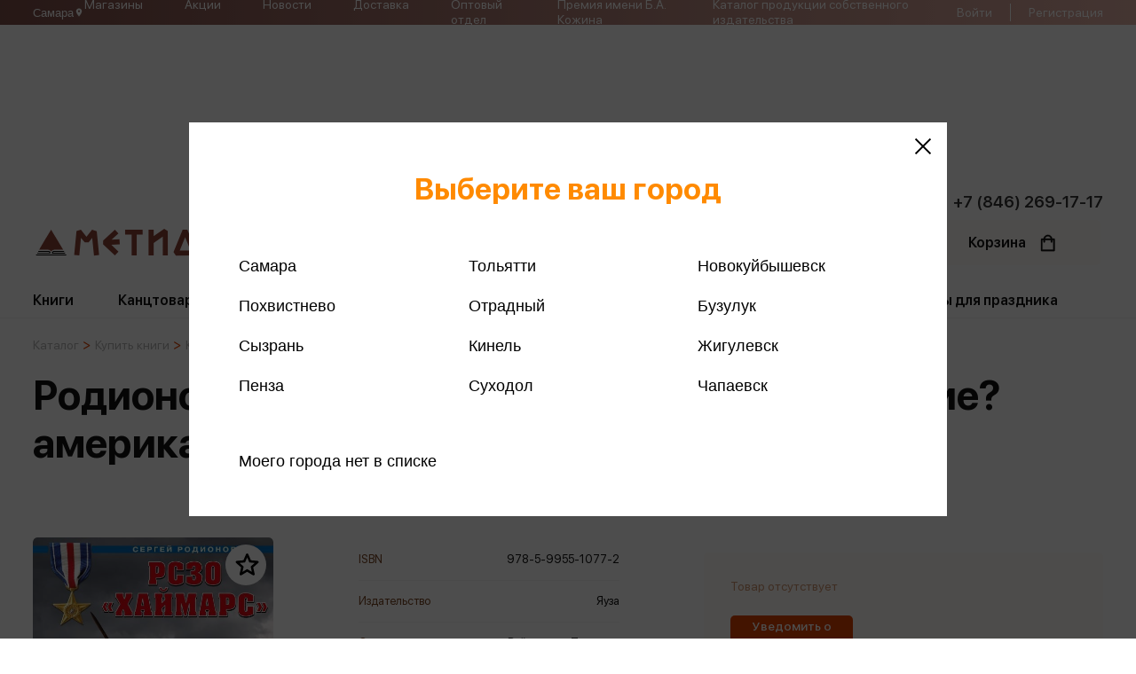

--- FILE ---
content_type: text/html; charset=UTF-8
request_url: https://metida.ru/catalog/knigi/spets/obshchestvo/voennoe-delo/rodionov-s-a-rszo-khaymars-chudo-oruzhie-amerikanskoy-armii
body_size: 22903
content:

<!DOCTYPE html>
<html lang="ru">
<head>
<!-- Google Tag Manager -->
<!-- End Google Tag Manager -->
    <meta http-equiv="X-UA-Compatible" content="IE=edge">

    <meta name="viewport" content="width=device-width, initial-scale=1.0, maximum-scale=1.0, user-scalable=no">


	<meta http-equiv="Content-Type" content="text/html; charset=UTF-8" />
<meta name="robots" content="index, follow" />
<meta name="description" content="Купить книгу Родионов С.А. - РСЗО ?Хаймарс?. ?Чудо-оружие? американской армии в интернет магазине Метида по низкой цене" />
<script data-skip-moving="true">(function(w, d, n) {var cl = "bx-core";var ht = d.documentElement;var htc = ht ? ht.className : undefined;if (htc === undefined || htc.indexOf(cl) !== -1){return;}var ua = n.userAgent;if (/(iPad;)|(iPhone;)/i.test(ua)){cl += " bx-ios";}else if (/Windows/i.test(ua)){cl += ' bx-win';}else if (/Macintosh/i.test(ua)){cl += " bx-mac";}else if (/Linux/i.test(ua) && !/Android/i.test(ua)){cl += " bx-linux";}else if (/Android/i.test(ua)){cl += " bx-android";}cl += (/(ipad|iphone|android|mobile|touch)/i.test(ua) ? " bx-touch" : " bx-no-touch");cl += w.devicePixelRatio && w.devicePixelRatio >= 2? " bx-retina": " bx-no-retina";if (/AppleWebKit/.test(ua)){cl += " bx-chrome";}else if (/Opera/.test(ua)){cl += " bx-opera";}else if (/Firefox/.test(ua)){cl += " bx-firefox";}ht.className = htc ? htc + " " + cl : cl;})(window, document, navigator);</script>


<link href="/bitrix/js/ui/design-tokens/dist/ui.design-tokens.min.css?172037514923463" type="text/css"  rel="stylesheet" />
<link href="/bitrix/js/ui/fonts/opensans/ui.font.opensans.min.css?17025741492320" type="text/css"  rel="stylesheet" />
<link href="/bitrix/js/main/popup/dist/main.popup.bundle.min.css?170257414726598" type="text/css"  rel="stylesheet" />
<link href="/bitrix/cache/css/s1/metida/template_4d6792fc45479980cac792db7ea4e1dd/template_4d6792fc45479980cac792db7ea4e1dd_v1.css?1768207170271320" type="text/css"  data-template-style="true" rel="stylesheet" />




<script type="extension/settings" data-extension="currency.currency-core">{"region":"ru"}</script>



	<title>Купить книгу Родионов С.А. - РСЗО ?Хаймарс?. ?Чудо-оружие? американской армии</title>

    <link rel="icon" type="image/jpg" sizes="64x64" href="/local/templates/metida/img/favicon.png">
    <link rel="shortcut icon" href="/">
    <meta http-equiv="Content-Type" content="text/html; charset=UTF-8" />



   <meta property="og:type" content="website">
   <meta property="og:url" content="http://metida.ru/catalog/knigi/spets/obshchestvo/voennoe-delo/">
   <meta property="og:title" content="Купить книгу Родионов С.А. - РСЗО ?Хаймарс?. ?Чудо-оружие? американской армии">
 <meta property="og:description" content="">
   <meta property="og:image" content="https://metida.ru/ogg-logo.png" />




      <!-- Yandex.Metrika counter -->
<noscript><div><img src="https://mc.yandex.ru/watch/48616937" style="position:absolute; left:-9999px;" alt="" /></div></noscript>
<!-- /Yandex.Metrika counter -->

    <script data-skip-moving="true">window.BASKET = []; </script>
    <script data-skip-moving="true">window.FAVORITES = []; </script>
</head>

<body class="" id="google_translate_element">
<!-- Google Tag Manager (noscript) -->
<noscript><iframe src="https://www.googletagmanager.com/ns.html?id=GTM-KCCMCFS"
height="0" width="0" style="display:none;visibility:hidden"></iframe></noscript>
<!-- End Google Tag Manager (noscript) -->



<header>
    <div class="header-mobile-modal">
        <div class="header-mobile-modal-container">
            <div class="header-mobile-bg"></div>
            <div class="header-mobile-close"></div>
        </div>
    </div>
    <div class="header-top">
        <div class="container">
			<button class="scs-user-city js-scs-user-city">
				<span>Самара</span>

				<svg xmlns="http://www.w3.org/2000/svg" width="11" height="12" viewBox="0 0 11 12" fill="none">
					<path d="M5.49999 5.77085C5.1961 5.77085 4.90465 5.65013 4.68976 5.43525C4.47488 5.22036 4.35416 4.92891 4.35416 4.62502C4.35416 4.32113 4.47488 4.02968 4.68976 3.81479C4.90465 3.59991 5.1961 3.47919 5.49999 3.47919C5.80388 3.47919 6.09533 3.59991 6.31022 3.81479C6.5251 4.02968 6.64582 4.32113 6.64582 4.62502C6.64582 4.77549 6.61619 4.92449 6.5586 5.06351C6.50102 5.20253 6.41662 5.32885 6.31022 5.43525C6.20382 5.54165 6.0775 5.62605 5.93848 5.68363C5.79946 5.74122 5.65046 5.77085 5.49999 5.77085ZM5.49999 1.41669C4.64909 1.41669 3.83303 1.75471 3.23136 2.35639C2.62968 2.95807 2.29166 3.77412 2.29166 4.62502C2.29166 7.03127 5.49999 10.5834 5.49999 10.5834C5.49999 10.5834 8.70832 7.03127 8.70832 4.62502C8.70832 3.77412 8.3703 2.95807 7.76862 2.35639C7.16694 1.75471 6.35089 1.41669 5.49999 1.41669Z" fill="white"/>
				</svg>
			</button>

                <nav>
        <ul>
                            <li><a href="/shops/">Магазины</a></li>
                            <li><a href="/stocks/">Акции</a></li>
                            <li><a href="/news/">Новости</a></li>
                            <li><a href="/delivery/">Доставка</a></li>
                            <li><a href="/optom/">Оптовый отдел</a></li>
                            <li><a href="/premiya-kozhina/">Премия имени Б.А. Кожина</a></li>
                            <li><a href="/souvenirs/KatalogMETIDA.pdf">Каталог продукции собственного издательства</a></li>
                    </ul>
    </nav>
            <div class="header-top-right">
                <div class="header-top-auth">
                                            <div class="header-top-no-auth">
                            <a href="/auth/">Войти</a>
                            <span></span>
							<a href="/reg_call/">Регистрация</a>
                        </div>
                                    </div>
                <div class="header-top-back">
                    <div>
                        <svg width="11" height="19" viewBox="0 0 11 19" fill="none" xmlns="http://www.w3.org/2000/svg">
                            <path d="M10.0594 18.7679C10.3689 18.4583 10.3689 17.958 10.0594 17.6485L1.91091 9.49998L10.0594 1.35152C10.3689 1.042 10.3689 0.541665 10.0594 0.232142C9.74984 -0.0773807 9.2495 -0.0773808 8.93998 0.232142L0.231814 8.94031C0.0774421 9.09468 -0.000151162 9.29733 -0.000151171 9.50002C-0.00015118 9.7027 0.077442 9.90535 0.231814 10.0597L8.93998 18.7679C9.2495 19.0774 9.74984 19.0774 10.0594 18.7679Z" fill="white"></path>
                        </svg>
                    </div>
                </div>
                <div class="header-top-big-menu">
                        <ul>
                    <li><a href="/shops/">Магазины</a></li>
                    <li><a href="/authors/">Авторы</a></li>
                    <li><a href="/optom/">Оптовый отдел</a></li>
                    <li><a href="/about/">О компании</a></li>
                    <li><a href="/jobs/">Вакансии</a></li>
                    <li><a href="/school/">Метида-школам</a></li>
                    <li><a href="/loyality/">Программа лояльности</a></li>
                    <li><a href="/sertificates/">Подарочные сертификаты</a></li>
                    <li><a href="/stocks/">Акции</a></li>
                    <li><a href="/contacts/">Контакты</a></li>
                    <li><a href="/blog/">Блог</a></li>
                    <li><a href="/catalog/">Каталог товаров</a></li>
                    <li><a href="/legal/">Юридическим лицам</a></li>
                    <li><a href="/delivery/">Доставка</a></li>
                    <li><a href="/pay/">Оплата</a></li>
                    <li><a href="/help/">Помощь</a></li>
                    <li><a href="">Издательства</a></li>
                    <li><a href="/news/">Новости</a></li>
            </ul>
                    <div class="footer-social">
                        <span>
                            Интернет - магазин:<br>
+7 (937) 079-31-32                        </span>
                        <div>
                            <a href="https://vk.com/metida_books" target="_blank"><img width="41" src="/upload/medialibrary/126/5kzzjffxs5wnr5iqkrtr2ue5nt4i73ih.jpg" height="41" ></a>                        </div>
                    </div>
                </div>
            </div>
        </div>
    </div>
    <div class="header-bottom">
        <div class="container">
			<div class="numbercall"><a href="tel:+78462691717">+7 (846) 269-17-17</a></div>
            <div class="header-bottom-main">

                <div class="header-bottom-logo">
                    <a href="/">
                        <img src="/local/templates/metida/img/logo.svg">
                    </a>
                </div>

				<div class="scs-header-btn-block">
					<a href="tel:+78462691717" class="scs-header-btn-icon">
						<svg xmlns="http://www.w3.org/2000/svg" width="14" height="14" viewBox="0 0 14 14" fill="none">
							<path fill-rule="evenodd" clip-rule="evenodd" d="M2.93044 1.14979C3.05803 1.02239 3.21122 0.923559 3.37989 0.85985C3.54855 0.796141 3.72882 0.769007 3.90876 0.780245C4.08871 0.791484 4.2642 0.840839 4.42363 0.925039C4.58306 1.00924 4.72277 1.12636 4.83351 1.26865L6.14232 2.95018C6.38221 3.25863 6.46679 3.66042 6.372 4.03961L5.97316 5.63656C5.95254 5.71927 5.95365 5.80591 5.97639 5.88806C5.99914 5.97022 6.04273 6.0451 6.10295 6.10543L7.89445 7.89708C7.95485 7.95742 8.02985 8.00109 8.11214 8.02384C8.19443 8.04658 8.28121 8.04763 8.36402 8.02687L9.96012 7.628C10.1472 7.58121 10.3425 7.57758 10.5312 7.61737C10.72 7.65717 10.8972 7.73935 11.0495 7.8577L12.7309 9.16588C13.3353 9.63622 13.3907 10.5295 12.8497 11.0698L12.0958 11.8238C11.5562 12.3634 10.7498 12.6004 9.99803 12.3357C8.07396 11.6587 6.32699 10.5571 4.88674 9.11265C3.44251 7.67249 2.34101 5.92565 1.66392 4.00169C1.39997 3.25061 1.63694 2.44339 2.17651 1.90378L2.93044 1.14979Z" fill="#784523"/>
						</svg>
					</a>
	
					<button class="scs-header-btn-icon js-scs-user-city">
						<svg xmlns="http://www.w3.org/2000/svg" width="14" height="14" viewBox="0 0 14 14" fill="none">
							<path d="M7.00008 6.70832C6.61331 6.70832 6.24237 6.55468 5.96888 6.28119C5.69539 6.0077 5.54175 5.63676 5.54175 5.24999C5.54175 4.86322 5.69539 4.49228 5.96888 4.21879C6.24237 3.9453 6.61331 3.79166 7.00008 3.79166C7.38686 3.79166 7.75779 3.9453 8.03128 4.21879C8.30477 4.49228 8.45842 4.86322 8.45842 5.24999C8.45842 5.4415 8.42069 5.63114 8.34741 5.80807C8.27412 5.985 8.1667 6.14577 8.03128 6.28119C7.89586 6.41661 7.7351 6.52403 7.55816 6.59731C7.38123 6.6706 7.19159 6.70832 7.00008 6.70832ZM7.00008 1.16666C5.91711 1.16666 4.8785 1.59686 4.11273 2.36264C3.34696 3.12841 2.91675 4.16702 2.91675 5.24999C2.91675 8.31249 7.00008 12.8333 7.00008 12.8333C7.00008 12.8333 11.0834 8.31249 11.0834 5.24999C11.0834 4.16702 10.6532 3.12841 9.88743 2.36264C9.12166 1.59686 8.08305 1.16666 7.00008 1.16666Z" fill="#784523"/>
						</svg>
					</button>
				</div>

                <form class="header-bottom-search" action="/search/">
                    <input name="header_search_dublicate" placeholder="название / автор / ISBN / описание" autocomplete="off">
                    <input name="header_search" autocomplete="off">
                    <div class="header-search-btn">
                        <svg width="25" height="25" viewBox="0 0 25 25" fill="none" xmlns="http://www.w3.org/2000/svg">
                            <path d="M24.6945 23.2226L17.5852 16.1133C18.9623 14.4123 19.7915 12.2509 19.7915 9.89673C19.7915 4.44053 15.3519 0.000976562 9.8957 0.000976562C4.43951 0.000976562 0 4.44048 0 9.89668C0 15.3529 4.43956 19.7924 9.89575 19.7924C12.2499 19.7924 14.4113 18.9633 16.1123 17.5862L23.2216 24.6955C23.4248 24.8986 23.6914 25.0007 23.9581 25.0007C24.2248 25.0007 24.4915 24.8986 24.6946 24.6955C25.1019 24.2882 25.1019 23.6299 24.6945 23.2226ZM9.89575 17.7091C5.58745 17.7091 2.08333 14.205 2.08333 9.89668C2.08333 5.58837 5.58745 2.08426 9.89575 2.08426C14.2041 2.08426 17.7082 5.58837 17.7082 9.89668C17.7082 14.205 14.204 17.7091 9.89575 17.7091Z" fill="#B4B4B4"></path>
                        </svg>
                    </div>
                    <div class="header-search-delete">
                        <svg width="15" height="15" viewBox="0 0 15 15" fill="none" xmlns="http://www.w3.org/2000/svg">
                            <path d="M8.87424 7.51314L14.7149 1.67226C15.0951 1.29234 15.0951 0.678052 14.7149 0.298127C14.335 -0.0817977 13.7207 -0.0817977 13.3408 0.298127L7.49992 6.13901L1.65922 0.298127C1.27911 -0.0817977 0.665003 -0.0817977 0.285078 0.298127C-0.0950258 0.678052 -0.0950258 1.29234 0.285078 1.67226L6.12579 7.51314L0.285078 13.354C-0.0950258 13.7339 -0.0950258 14.3482 0.285078 14.7282C0.474417 14.9177 0.723371 15.0129 0.972146 15.0129C1.22092 15.0129 1.4697 14.9177 1.65922 14.7282L7.49992 8.88728L13.3408 14.7282C13.5303 14.9177 13.7791 15.0129 14.0279 15.0129C14.2767 15.0129 14.5254 14.9177 14.7149 14.7282C15.0951 14.3482 15.0951 13.7339 14.7149 13.354L8.87424 7.51314Z" fill="#DEDEDE"></path>
                        </svg>
                    </div>
                </form>



                <div class="header-bottom-shop">
                    <div class="header-bottom-catalog-btn">
                        <div>
                            <span>Каталог</span>
                            <span> товаров</span>
                        </div>
                    </div>
                    <a class="header-favourite " href="/lk/favourite/">
                        <span>Избранное</span>
                        <div class="header-favourite-svg show">
                            <svg width="20" height="20" viewBox="0 0 20 20" fill="none" xmlns="http://www.w3.org/2000/svg">
                                <path d="M18.8665 8.25422L18.8668 8.25424C18.8873 8.25609 18.9053 8.26956 18.9124 8.29121C18.9198 8.31435 18.9129 8.33656 18.8967 8.35089C18.8966 8.35095 18.8965 8.35101 18.8965 8.35107L14.5689 12.1458L14.1211 12.5384L14.253 13.1191L15.5288 18.7383C15.5288 18.7384 15.5289 18.7385 15.5289 18.7386C15.5344 18.7634 15.5248 18.7841 15.5085 18.7959L15.5076 18.7966C15.4895 18.8097 15.4667 18.8106 15.4477 18.7993L10.512 15.8475L9.99877 15.5406L9.48554 15.8475L4.54861 18.7994L4.54833 18.7996C4.53943 18.8049 4.5305 18.8072 4.52128 18.8072C4.51523 18.8072 4.50985 18.8063 4.50523 18.8048C4.50083 18.8034 4.49615 18.8012 4.49096 18.7974L4.48898 18.7959C4.47258 18.7841 4.46305 18.7634 4.4686 18.7385C4.46862 18.7384 4.46863 18.7384 4.46864 18.7383L5.74448 13.1191L5.87632 12.5384L5.42859 12.1458L1.10079 8.35092C1.08482 8.33691 1.07791 8.31445 1.0846 8.29251C1.0925 8.26976 1.11134 8.25613 1.1321 8.25411C1.1322 8.2541 1.1323 8.25409 1.13239 8.25408L6.85711 7.73444L7.45178 7.68046L7.68633 7.13133L9.949 1.83396L9.9492 1.83348C9.958 1.81286 9.97626 1.80078 9.99872 1.80078C10.0205 1.80078 10.04 1.81242 10.0499 1.83525C10.05 1.83537 10.05 1.83548 10.0501 1.8356L12.312 7.13133L12.5466 7.68045L13.1412 7.73444L18.8665 8.25422Z" stroke="black" stroke-width="2"></path>
                            </svg>
                        </div>
                        <div class="header-favourite-block " data-count="0">0</div>
                    </a>
                    <a class="header-basket " href="/basket/">
                        <span>Корзина</span>
                        <div class="header-basket-svg show">
                            <svg width="18" height="22" viewBox="0 0 18 22" fill="none" xmlns="http://www.w3.org/2000/svg">
                                <path d="M16.8945 5.5375H14.6456C14.268 2.89113 11.9875 0.85 9.23828 0.85C6.48908 0.85 4.20858 2.89113 3.83101 5.5375H1.58203C1.0677 5.5375 0.650781 5.95442 0.650781 6.46875V20.2188C0.650781 20.7331 1.0677 21.15 1.58203 21.15H16.8945C17.4089 21.15 17.8258 20.7331 17.8258 20.2188V6.46875C17.8258 5.95442 17.4089 5.5375 16.8945 5.5375ZM9.23828 2.7125C10.957 2.7125 12.3986 3.9237 12.754 5.5375H5.72255C6.07799 3.9237 7.51956 2.7125 9.23828 2.7125ZM2.51328 19.2875V7.4H3.77578V9.59375C3.77578 10.1081 4.1927 10.525 4.70703 10.525C5.22136 10.525 5.63828 10.1081 5.63828 9.59375V7.4H12.8383V9.59375C12.8383 10.1081 13.2552 10.525 13.7695 10.525C14.2839 10.525 14.7008 10.1081 14.7008 9.59375V7.4H15.9633V19.2875H2.51328Z" fill="#131313" stroke="#131313" stroke-width="0.3"></path>
                            </svg>
                        </div>
                        <div class="header-basket-block " data-count="0">0</div>
                    </a>
                    <div class="header-bottom-burger">
                        <svg width="44" height="34" viewBox="0 0 44 34" fill="none" xmlns="http://www.w3.org/2000/svg">
                            <path d="M1.68812 14.4616H41.5277C42.3825 14.4616 43.1158 15.3678 43.1158 16.5424C43.1158 17.717 42.3825 18.6232 41.5277 18.6232H1.68812C0.833308 18.6232 0.1 17.717 0.1 16.5424C0.1 15.3678 0.833308 14.4616 1.68812 14.4616Z" fill="#131313" stroke="#131313" stroke-width="0.2"></path>
                            <path d="M1.68812 0.1H41.5277C42.3825 0.1 43.1158 1.00625 43.1158 2.18082C43.1158 3.35539 42.3825 4.26164 41.5277 4.26164H1.68812C0.833308 4.26164 0.1 3.35539 0.1 2.18082C0.1 1.00625 0.833308 0.1 1.68812 0.1Z" fill="#131313" stroke="#131313" stroke-width="0.2"></path>
                            <path d="M1.68812 28.8231H41.5277C42.3825 28.8231 43.1158 29.7294 43.1158 30.904C43.1158 32.0785 42.3825 32.9848 41.5277 32.9848H1.68812C0.833308 32.9848 0.1 32.0785 0.1 30.904C0.1 29.7294 0.833308 28.8231 1.68812 28.8231Z" fill="#131313" stroke="#131313" stroke-width="0.2"></path>
                        </svg>
                    </div>
                </div>
            </div>
            <div class="header-bottom-menu">
            <nav>
            <ul>
                                    <li class="can-open">
                        <a class="menu-link" href="/catalog/knigi/">
                            Книги                        </a>
                                                    
                                <div class="header-bottom-modal">
                                    <div class="header-bottom-modal-shadow header-bottom-modal-catalog">
                                        <div class="header-bottom-modal-catalog-left">
                                            <div class="header-bottom-link-bold">Жанры</div>
                                                                                            <div class="header-bottom-link">
                                                    <a href="/catalog/knigi/dom-byt-dosug-ezoterizm/">Дом. Быт. Досуг. Эзотеризм</a>
                                                </div>
                                                                                            <div class="header-bottom-link">
                                                    <a href="/catalog/knigi/dlya-detey/">Литература для детей</a>
                                                </div>
                                                                                            <div class="header-bottom-link">
                                                    <a href="/catalog/knigi/psikhologiya/">Популярная психология</a>
                                                </div>
                                                                                            <div class="header-bottom-link">
                                                    <a href="/catalog/knigi/gumanitarnye/">Религия</a>
                                                </div>
                                                                                            <div class="header-bottom-link">
                                                    <a href="/catalog/knigi/prikladnye/">Техника. Медицина</a>
                                                </div>
                                                                                            <div class="header-bottom-link">
                                                    <a href="/catalog/knigi/uchebnaya/">Учебная литература</a>
                                                </div>
                                                                                            <div class="header-bottom-link">
                                                    <a href="/catalog/knigi/khudozhestvennaya/">Художественная литература</a>
                                                </div>
                                                                                            <div class="header-bottom-link">
                                                    <a href="/catalog/knigi/obshchestvo/">Экономика. Право</a>
                                                </div>
                                                                                    </div>
                                        <div class="header-bottom-modal-catalog-right">
                                            <div class="header-bottom-modal-catalog-top">
                                                <div class="header-bottom-modal-catalog-block">
                                                    <div class="header-bottom-link-bold">Подборки</div>
                                                    <div class="header-bottom-link"><a href="/catalog/knigi/?type=bestsellers">Бестселлеры</a></div>
                                                    <div class="header-bottom-link"><a href="/catalog/knigi/?type=new">Новинки</a></div>
                                                    <div class="header-bottom-link"><a href="/catalog/knigi/?type=popular">Популярное</a></div>
                                                </div>
                                                                                                    <div class="header-bottom-modal-catalog-block">
                                                        <div class="header-bottom-link-bold">Издательства</div>
                                                                                                                    <div class="header-bottom-link">
                                                                <a href="/publish/eksmo/">
                                                                    Эксмо                                                                </a>
                                                            </div>
                                                                                                                    <div class="header-bottom-link">
                                                                <a href="/publish/piter/">
                                                                    Питер                                                                </a>
                                                            </div>
                                                                                                                    <div class="header-bottom-link">
                                                                <a href="/publish/ast/">
                                                                    АСТ                                                                </a>
                                                            </div>
                                                                                                                    <div class="header-bottom-link">
                                                                <a href="/publish/azbuka_17372/">
                                                                    Азбука                                                                </a>
                                                            </div>
                                                                                                                    <div class="header-bottom-link">
                                                                <a href="/publish/rosmen/">
                                                                    Росмэн                                                                </a>
                                                            </div>
                                                                                                            </div>
                                                
                                            </div>

                                            <div class="header-bottom-modal-catalog-bottom">
                                                <a href="/collections/?ID=16598">Уникальное предложение от Метиды</a>                                                <div>
                                                                                                    </div>

                                            </div>


                                        </div>
                                    </div>
                                </div>

                                                                        </li>
                                    <li class="can-open">
                        <a class="menu-link" href="/catalog/kantstovary/">
                            Канцтовары                        </a>
                                                                                    <div class="header-bottom-modal">
                                    <div class="header-bottom-modal-shadow">
                                                                                    <div class="header-bottom-link">
                                                <a href="/catalog/kantstovary/bumaga/">Бумажная продукция</a>
                                            </div>
                                                                                    <div class="header-bottom-link">
                                                <a href="/catalog/kantstovary/globusy/">Глобусы</a>
                                            </div>
                                                                                    <div class="header-bottom-link">
                                                <a href="/catalog/kantstovary/kalkulyatory/">Калькуляторы</a>
                                            </div>
                                                                                    <div class="header-bottom-link">
                                                <a href="/catalog/kantstovary/kantstovary-prochie/">Канцтовары прочие</a>
                                            </div>
                                                                                    <div class="header-bottom-link">
                                                <a href="/catalog/kantstovary/oblozhki-arkhivy/">Обложки, архивы</a>
                                            </div>
                                                                                    <div class="header-bottom-link">
                                                <a href="/catalog/kantstovary/ofisnye-prinadlezhnosti/">Офисные принадлежности</a>
                                            </div>
                                                                                    <div class="header-bottom-link">
                                                <a href="/catalog/kantstovary/papki/">Папки</a>
                                            </div>
                                                                                    <div class="header-bottom-link">
                                                <a href="/catalog/kantstovary/pishushchie/">Пишущие принадлежности</a>
                                            </div>
                                                                                    <div class="header-bottom-link">
                                                <a href="/catalog/kantstovary/sumki-ryukzaki-portfeli-penaly/">Сумки, рюкзаки, портфели, пеналы</a>
                                            </div>
                                                                                    <div class="header-bottom-link">
                                                <a href="/catalog/kantstovary/schetnyy-material/">Счетный материал</a>
                                            </div>
                                                                                    <div class="header-bottom-link">
                                                <a href="/catalog/kantstovary/tvorchestvo-khobbi/">Творчество, хобби</a>
                                            </div>
                                                                                    <div class="header-bottom-link">
                                                <a href="/catalog/kantstovary/chertezhnye/">Чертежные принадлежности</a>
                                            </div>
                                                                            </div>
                                </div>
                                                                        </li>
                                    <li class="can-open">
                        <a class="menu-link" href="/catalog/shkola/">
                            Школьная форма                        </a>
                                                                                    <div class="header-bottom-modal">
                                    <div class="header-bottom-modal-shadow">
                                                                                    <div class="header-bottom-link">
                                                <a href="/catalog/shkola/galstuki-banty-zhabo-remni/">Галстуки, банты, жабо, ремни</a>
                                            </div>
                                                                                    <div class="header-bottom-link">
                                                <a href="/catalog/shkola/devochki/">Для девочек</a>
                                            </div>
                                                                                    <div class="header-bottom-link">
                                                <a href="/catalog/shkola/malchiki/">Для мальчиков</a>
                                            </div>
                                                                                    <div class="header-bottom-link">
                                                <a href="/catalog/shkola/sportivnaya/">Спортивная форма</a>
                                            </div>
                                                                                    <div class="header-bottom-link">
                                                <a href="/catalog/shkola/chulochno-nosochnye-izdeliya/">Чулочно-носочные изделия</a>
                                            </div>
                                                                            </div>
                                </div>
                                                                        </li>
                                    <li class="can-open">
                        <a class="menu-link" href="/catalog/igrushki/">
                            Развивающие игры                        </a>
                                                                                    <div class="header-bottom-modal">
                                    <div class="header-bottom-modal-shadow">
                                                                                    <div class="header-bottom-link">
                                                <a href="/catalog/igrushki/devochki/">Девочки</a>
                                            </div>
                                                                                    <div class="header-bottom-link">
                                                <a href="/catalog/igrushki/slaymy-lizuny-skvishi/">Игрушки антистресс</a>
                                            </div>
                                                                                    <div class="header-bottom-link">
                                                <a href="/catalog/igrushki/malyshi/">Игрушки для малышей</a>
                                            </div>
                                                                                    <div class="header-bottom-link">
                                                <a href="/catalog/igrushki/malchiki/">Мальчики</a>
                                            </div>
                                                                                    <div class="header-bottom-link">
                                                <a href="/catalog/igrushki/nastolnye/">Настольные и развивающие игры</a>
                                            </div>
                                                                                    <div class="header-bottom-link">
                                                <a href="/catalog/igrushki/sport-otdykh/">Спорт и активный отдых</a>
                                            </div>
                                                                                    <div class="header-bottom-link">
                                                <a href="/catalog/igrushki/tvorchestvo/">Творчество</a>
                                            </div>
                                                                            </div>
                                </div>
                                                                        </li>
                                    <li class="can-open">
                        <a class="menu-link" href="/catalog/tovary/">
                            Снеки, Напитки, Сладости                        </a>
                                                                                    <div class="header-bottom-modal">
                                    <div class="header-bottom-modal-shadow">
                                                                                    <div class="header-bottom-link">
                                                <a href="/catalog/tovary/napitki-sladosti/">Снеки, Напитки, Сладости</a>
                                            </div>
                                                                            </div>
                                </div>
                                                                        </li>
                                    <li class="can-open">
                        <a class="menu-link" href="/catalog/soputstvuyushchie/">
                            Сувениры, товары для праздника                        </a>
                                                                                    <div class="header-bottom-modal">
                                    <div class="header-bottom-modal-shadow">
                                                                                    <div class="header-bottom-link">
                                                <a href="/catalog/soputstvuyushchie/kalendari-otkrytki-gramoty/">Открытки. Грамоты</a>
                                            </div>
                                                                                    <div class="header-bottom-link">
                                                <a href="/catalog/soputstvuyushchie/pakety/">Пакеты</a>
                                            </div>
                                                                                    <div class="header-bottom-link">
                                                <a href="/catalog/soputstvuyushchie/suveniry/">Сувениры</a>
                                            </div>
                                                                                    <div class="header-bottom-link">
                                                <a href="/catalog/soputstvuyushchie/fototovary/">Фототовары</a>
                                            </div>
                                                                            </div>
                                </div>
                                                                        </li>
                                <!-- <li>
                    <div class="soon">Аудио книги<span> скоро!</span></div>
                </li> -->
            </ul>
        </nav>
    </div>        </div>
    </div>

</header>

    <div class="container">
                    <div class="breadcrumbs"><a href="/catalog/" class="breadcrumbs-item">Каталог</a><img class="breadcrumbs-arrow" src="/local/templates/metida/img/breadcrumbs.svg"><a href="/catalog/knigi/" class="breadcrumbs-item">Купить книги</a><img class="breadcrumbs-arrow" src="/local/templates/metida/img/breadcrumbs.svg"><a href="/catalog/knigi/obshchestvo/" class="breadcrumbs-item">Купить книги</a><img class="breadcrumbs-arrow" src="/local/templates/metida/img/breadcrumbs.svg"><span class="breadcrumbs-item">Купить книги</span></div>                <h1>Родионов С.А. - РСЗО ?Хаймарс?. ?Чудо-оружие? американской армии</h1>
    </div>

<div class='container'>

		
<div class="catalog-detail" data-id="492163">
    <div class="catalog-top">
        <div class="detail-profile">
            <div class="detail-profile-links">
                	                	                	                	                        </div>
            <div class="detail-profile-img-block">

                
                <div class="catalog-item-favorite js-favorites-492163">
                    <div>
                        <svg width="20" height="20" viewBox="0 0 20 20" fill="none" xmlns="http://www.w3.org/2000/svg">
                            <path d="M18.8665 8.25422L18.8668 8.25424C18.8873 8.25609 18.9053 8.26956 18.9124 8.29121C18.9198 8.31435 18.9129 8.33656 18.8967 8.35089C18.8966 8.35095 18.8965 8.35101 18.8965 8.35107L14.5689 12.1458L14.1211 12.5384L14.253 13.1191L15.5288 18.7383C15.5288 18.7384 15.5289 18.7385 15.5289 18.7386C15.5344 18.7634 15.5248 18.7841 15.5085 18.7959L15.5076 18.7966C15.4895 18.8097 15.4667 18.8106 15.4477 18.7993L10.512 15.8475L9.99877 15.5406L9.48554 15.8475L4.54861 18.7994L4.54833 18.7996C4.53943 18.8049 4.5305 18.8072 4.52128 18.8072C4.51523 18.8072 4.50985 18.8063 4.50523 18.8048C4.50083 18.8034 4.49615 18.8012 4.49096 18.7974L4.48898 18.7959C4.47258 18.7841 4.46305 18.7634 4.4686 18.7385C4.46862 18.7384 4.46863 18.7384 4.46864 18.7383L5.74448 13.1191L5.87632 12.5384L5.42859 12.1458L1.10079 8.35092C1.08482 8.33691 1.07791 8.31445 1.0846 8.29251C1.0925 8.26976 1.11134 8.25613 1.1321 8.25411C1.1322 8.2541 1.1323 8.25409 1.13239 8.25408L6.85711 7.73444L7.45178 7.68046L7.68633 7.13133L9.949 1.83396L9.9492 1.83348C9.958 1.81286 9.97626 1.80078 9.99872 1.80078C10.0205 1.80078 10.04 1.81242 10.0499 1.83525C10.05 1.83537 10.05 1.83548 10.0501 1.8356L12.312 7.13133L12.5466 7.68045L13.1412 7.73444L18.8665 8.25422Z" stroke="black" stroke-width="2"></path>
                        </svg>
                    </div>
                </div>
                <div class="detail-profile-img">
                    <a href="/upload/iblock/8ef/qzvgiq2tfo18qtipia7wzsmyamkw98wh.jpg" data-fancybox="images">
                        <img src="/upload/iblock/8ef/qzvgiq2tfo18qtipia7wzsmyamkw98wh.jpg">
                    </a>
                </div>
            </div>
            <div class="detail-profile-bottom">
                                            </div>
        </div>
        <div class="detail-properties">
                            <div class="detail-property" data-name="32">
                    <div class="detail-property-name">ISBN</div>
                    <div class="detail-property-value">978-5-9955-1077-2</div>
                </div>
                            <div class="detail-property" data-name="34">
                    <div class="detail-property-name">Издательство</div>
                    <div class="detail-property-value">Яуза</div>
                </div>
                            <div class="detail-property" data-name="35">
                    <div class="detail-property-name">Серия</div>
                    <div class="detail-property-value">Война и мы. Танковая коллекция</div>
                </div>
                            <div class="detail-property" data-name="36">
                    <div class="detail-property-name">Год издания</div>
                    <div class="detail-property-value">2023</div>
                </div>
                            <div class="detail-property" data-name="37">
                    <div class="detail-property-name">Количество страниц</div>
                    <div class="detail-property-value">96</div>
                </div>
                            <div class="detail-property" data-name="38">
                    <div class="detail-property-name">Автор</div>
                    <div class="detail-property-value">Родионов С.А.</div>
                </div>
                    </div>
        <div class="detail-info">
            <div class="detail-info-top">
                <div class="detail-info-age">
                                    </div>
                                    <div class="detail-info-no-product">
                        Товар отсутствует
                    </div>
                
									<div class="detail-info-btn-block">
						<a href="/basket/" class="orange-btn standart-btn js-basket-492163  basket-false">
                            Уведомить о поступлении</a>
											</div>
				

				
            </div>
            <div class="detail-info-bottom">
                                    <div>
                        <a class="detail-info-link" href="/publish/yauza/">Все книги этого издательства</a>
                    </div>
                                                    <div>
                        <a class="detail-info-link" href="/authors/rodionov-s-a/">Все книги этого автора</a>
                    </div>
                
            </div>

                        <div class="share-block">
    <div class="share-text">Поделиться</div>
    <div class="share-links">
        <a class="share-link share-vk" href="https://vk.com/share.php?url=http%3A%2F%2Fmetida.ru%2Fcatalog%2Fknigi%2Fspets%2Fobshchestvo%2Fvoennoe-delo%2Frodionov-s-a-rszo-khaymars-chudo-oruzhie-amerikanskoy-armii&amp;title=Родионов С.А. - РСЗО ?Хаймарс?. ?Чудо-оружие? американской армии&amp;utm_source=share2" rel="nofollow noopener" target="_blank">
            <svg width="19" height="11" viewBox="0 0 19 11" fill="none" xmlns="http://www.w3.org/2000/svg">
                <path d="M16.8464 4.59887C17.1166 4.24445 17.3311 3.96008 17.4895 3.74554C18.6304 2.20641 19.1249 1.2232 18.9733 0.794545L18.9139 0.694153C18.8744 0.633853 18.7719 0.578478 18.6072 0.528354C18.4423 0.478267 18.2313 0.470263 17.9742 0.503329L15.1252 0.523719C15.0592 0.517055 14.9933 0.518612 14.9273 0.528354C14.8613 0.538531 14.8185 0.548744 14.7986 0.558486C14.7787 0.568699 14.7624 0.576884 14.7493 0.583548L14.7098 0.61368C14.6768 0.633635 14.6405 0.668874 14.601 0.719215C14.5614 0.76952 14.5282 0.827828 14.502 0.894973C14.1921 1.70463 13.8393 2.45757 13.4436 3.15354C13.1995 3.56847 12.9752 3.92843 12.771 4.2325C12.5665 4.53726 12.395 4.76137 12.2565 4.90497C12.1181 5.04882 11.9927 5.1645 11.8807 5.2512C11.7684 5.33852 11.6827 5.3751 11.6236 5.3618C11.5641 5.34851 11.508 5.33522 11.4553 5.32146C11.363 5.26141 11.2887 5.1796 11.2328 5.07566C11.1767 4.97219 11.1389 4.84159 11.119 4.68423C11.0993 4.52709 11.0875 4.39146 11.0844 4.27752C11.0809 4.16384 11.0827 4.00336 11.0895 3.79566C11.096 3.58818 11.0993 3.44791 11.0993 3.3741C11.0993 3.12008 11.1043 2.84393 11.1142 2.54605C11.124 2.24838 11.1323 2.01232 11.1389 1.8383C11.1454 1.66454 11.1487 1.48034 11.1487 1.28618C11.1487 1.09246 11.1371 0.939954 11.1139 0.829385C11.0908 0.719215 11.056 0.612159 11.0102 0.508218C10.9639 0.404711 10.8963 0.324238 10.8072 0.267523C10.7181 0.210555 10.6078 0.165574 10.4759 0.131856C10.1262 0.0513831 9.68101 0.00839401 9.14039 0.0013318C7.91366 -0.011525 7.12556 0.0686946 6.77606 0.242461C6.63758 0.31627 6.5122 0.416445 6.40016 0.543674C6.28134 0.691075 6.26496 0.771511 6.3508 0.784368C6.74658 0.844669 7.02666 0.988738 7.19155 1.21614L7.25098 1.33649C7.29706 1.42381 7.34317 1.57765 7.38946 1.79839C7.43558 2.01917 7.46527 2.26341 7.47858 2.53116C7.51156 3.01965 7.51156 3.4377 7.47858 3.78592C7.4456 4.1341 7.41437 4.40497 7.38468 4.59869C7.35495 4.79284 7.3104 4.94999 7.25119 5.07033C7.19177 5.19112 7.15225 5.26471 7.13237 5.29151C7.11249 5.31809 7.09611 5.33493 7.08301 5.34163C6.99717 5.37488 6.90827 5.39172 6.8159 5.39172C6.72349 5.39172 6.61142 5.34471 6.4795 5.25095C6.34755 5.15765 6.2106 5.02865 6.06905 4.86462C5.92707 4.70085 5.76738 4.47146 5.58914 4.17687C5.41111 3.88276 5.2263 3.53454 5.03517 3.13315L4.87702 2.8419C4.77808 2.65484 4.64284 2.38199 4.47138 2.02402C4.29992 1.66606 4.14809 1.31986 4.01638 0.984971C3.96352 0.844669 3.88443 0.737613 3.77896 0.663804L3.7296 0.633672C3.69662 0.607053 3.64376 0.578478 3.57124 0.548527C3.4985 0.518395 3.42294 0.496665 3.34363 0.483156L0.633099 0.503111C0.356132 0.503111 0.168286 0.566961 0.0693489 0.694153L0.0298025 0.754236C0.00981521 0.787917 0 0.841554 0 0.914928C0 0.988738 0.0198803 1.07895 0.0594266 1.18579C0.455212 2.12956 0.885546 3.03964 1.35036 3.91601C1.81542 4.79284 2.21931 5.49899 2.56223 6.03427C2.90516 6.56999 3.25465 7.07488 3.61093 7.55008C3.9672 8.02527 4.20287 8.32956 4.31819 8.46324C4.43351 8.59735 4.52417 8.69778 4.59016 8.76445L4.83744 9.00558C4.99558 9.16609 5.22822 9.35844 5.53492 9.58276C5.84159 9.80705 6.18105 10.0278 6.55392 10.2451C6.92636 10.4627 7.36016 10.6398 7.85467 10.7772C8.34921 10.9146 8.83062 10.9698 9.29893 10.9428H10.4366C10.6675 10.9228 10.8421 10.8495 10.9608 10.722L11.0003 10.6719C11.0265 10.632 11.0514 10.57 11.0746 10.4864C11.0975 10.4028 11.1094 10.3106 11.1094 10.2104C11.1025 9.92276 11.1242 9.66298 11.1736 9.43246C11.2229 9.20151 11.279 9.02774 11.3418 8.91029C11.4045 8.79346 11.4752 8.69462 11.5545 8.61415C11.6336 8.53368 11.6895 8.48558 11.7227 8.46874C11.7557 8.45234 11.7821 8.4406 11.8018 8.4335C11.9599 8.38005 12.1462 8.43195 12.3607 8.58909C12.575 8.74671 12.7762 8.94039 12.9643 9.17134C13.1521 9.4023 13.378 9.66139 13.6419 9.94931C13.9055 10.237 14.1364 10.4511 14.3343 10.5916L14.5322 10.7124C14.6641 10.7924 14.8354 10.866 15.0466 10.9332C15.2576 10.9999 15.4424 11.0168 15.6005 10.9833L18.133 10.9429C18.3836 10.9429 18.5782 10.9013 18.7167 10.8175C18.8552 10.7344 18.9376 10.6417 18.964 10.5416C18.9902 10.4412 18.9919 10.3279 18.969 10.2004C18.9459 10.0734 18.9227 9.98477 18.8998 9.93468C18.8767 9.88459 18.8552 9.84247 18.8353 9.80922C18.5055 9.20702 17.8757 8.46737 16.9459 7.59078L16.926 7.57083L16.9162 7.56065L16.9064 7.55087H16.8964C16.4742 7.1426 16.2073 6.86819 16.0952 6.72746C15.8908 6.46018 15.8445 6.1891 15.9567 5.91472C16.0354 5.70666 16.332 5.26826 16.8464 4.59887Z" fill="#DE4300"></path>
            </svg>
        </a>
        <a class="share-link share-ok" href="https://connect.ok.ru/offer?url=http%3A%2F%2Fmetida.ru%2Fcatalog%2Fknigi%2Fspets%2Fobshchestvo%2Fvoennoe-delo%2Frodionov-s-a-rszo-khaymars-chudo-oruzhie-amerikanskoy-armii&amp;title=Родионов С.А. - РСЗО ?Хаймарс?. ?Чудо-оружие? американской армии&amp;utm_source=share2" rel="nofollow noopener" target="_blank">
            <svg width="17" height="17" viewBox="0 0 17 17" fill="none" xmlns="http://www.w3.org/2000/svg">
                <g clip-path="url(#clip0213)">
                    <path d="M3.34402 9.12406C2.90982 9.9776 3.40282 10.3856 4.52765 11.0826C5.4839 11.6734 6.80494 11.8894 7.65353 11.9758C7.30573 12.3101 8.89948 10.7773 4.30948 15.1924C3.33623 16.1252 4.90307 17.6219 5.87561 16.7089L8.50848 14.1695C9.51644 15.1392 10.4826 16.0686 11.1414 16.7124C12.1146 17.629 13.6807 16.1451 12.7181 15.1959C12.6459 15.1272 9.15023 11.7739 9.36344 11.9794C10.2227 11.8929 11.5239 11.6641 12.4688 11.0861L12.4681 11.0854C13.5929 10.3849 14.0859 9.9776 13.6581 9.12406C13.3995 8.63956 12.7025 8.2344 11.7746 8.93494C11.7746 8.93494 10.5216 9.89473 8.50069 9.89473C6.47911 9.89473 5.22677 8.93494 5.22677 8.93494C4.29957 8.23085 3.59973 8.63956 3.34402 9.12406Z" fill="#DE4300"></path>
                    <path d="M8.49939 8.60058C10.963 8.60058 12.9746 6.67533 12.9746 4.30525C12.9746 1.92525 10.963 0 8.49939 0C6.0351 0 4.02344 1.92525 4.02344 4.30525C4.02344 6.67533 6.0351 8.60058 8.49939 8.60058ZM8.49939 2.18096C9.70994 2.18096 10.6974 3.13083 10.6974 4.30525C10.6974 5.46975 9.70994 6.41963 8.49939 6.41963C7.28885 6.41963 6.30144 5.46975 6.30144 4.30525C6.30073 3.13013 7.28815 2.18096 8.49939 2.18096Z" fill="#DE4300"></path>
                </g>
                <defs>
                    <clipPath id="clip0213">
                        <rect width="17" height="17" fill="white"></rect>
                    </clipPath>
                </defs>
            </svg>
        </a>
        <a class="share-link share-twitter" href="https://twitter.com/intent/tweet?url=http%3A%2F%2Fmetida.ru%2Fcatalog%2Fknigi%2Fspets%2Fobshchestvo%2Fvoennoe-delo%2Frodionov-s-a-rszo-khaymars-chudo-oruzhie-amerikanskoy-armii&amp;text=Родионов С.А. - РСЗО ?Хаймарс?. ?Чудо-оружие? американской армии&amp;utm_source=share2" rel="nofollow noopener" target="_blank">
            <svg width="14" height="12" viewBox="0 0 14 12" fill="none" xmlns="http://www.w3.org/2000/svg">
                <path d="M14 1.65913C13.4794 1.8875 12.9246 2.03887 12.3462 2.11237C12.9412 1.75712 13.3954 1.19887 13.6089 0.526C13.0541 0.85675 12.4416 1.09038 11.7889 1.22075C11.2621 0.659875 10.5114 0.3125 9.69238 0.3125C8.10337 0.3125 6.82412 1.60225 6.82412 3.18338C6.82412 3.41088 6.84338 3.62962 6.89062 3.83787C4.5045 3.7215 2.39313 2.57788 0.97475 0.83575C0.727125 1.26538 0.581875 1.75713 0.581875 2.2865C0.581875 3.2805 1.09375 4.16162 1.85675 4.67175C1.39562 4.663 0.94325 4.52913 0.56 4.31825C0.56 4.327 0.56 4.33838 0.56 4.34975C0.56 5.7445 1.55487 6.903 2.8595 7.16988C2.62587 7.23375 2.37125 7.26437 2.107 7.26437C1.92325 7.26437 1.73775 7.25387 1.56362 7.21537C1.9355 8.352 2.99075 9.18762 4.2455 9.21475C3.269 9.97863 2.02912 10.4389 0.686875 10.4389C0.4515 10.4389 0.22575 10.4284 0 10.3995C1.27137 11.2194 2.77813 11.6875 4.403 11.6875C9.6845 11.6875 12.572 7.3125 12.572 3.52025C12.572 3.39337 12.5676 3.27087 12.5615 3.14925C13.1311 2.745 13.6097 2.24013 14 1.65913Z" fill="#DE4300"></path>
            </svg>
        </a>
        <a class="share-link share-all" href="/" target="_blank" title="Скопировать ссылку">
            <svg width="14" height="14" viewBox="0 0 14 14" fill="none" xmlns="http://www.w3.org/2000/svg">
                <path d="M4.44218 11.8782C3.8016 12.5193 2.76238 12.5193 2.12177 11.8782C1.49081 11.2477 1.48075 10.2308 2.09202 9.588L5.55004 6.12998C4.48057 5.84401 3.2947 6.10723 2.43975 6.92032L0.90218 8.45789C-0.320387 9.74345 -0.300262 11.7773 0.96168 13.0383C2.24287 14.3204 4.32132 14.3204 5.60252 13.0383L7.02018 11.6207C7.87946 10.762 8.16274 9.54515 7.87019 8.45026L4.44218 11.8782Z" fill="#DE4300"></path>
                <path d="M13.0395 0.96168C11.7785 -0.300262 9.74466 -0.320387 8.45909 0.90218L6.92152 2.43975C6.10846 3.29473 5.84525 4.4806 6.13118 5.55004L9.58921 2.09202C10.232 1.48075 11.2489 1.49081 11.8794 2.12177C12.5205 2.76238 12.5205 3.80157 11.8794 4.44218L8.45143 7.87019C9.54633 8.16274 10.7632 7.87948 11.6219 7.02018L13.0395 5.60252C14.3216 4.32132 14.3216 2.24287 13.0395 0.96168Z" fill="#DE4300"></path>
                <path d="M4.50605 9.49451C4.82636 9.81503 5.34597 9.81503 5.66625 9.49451L9.495 5.66576C9.81553 5.34545 9.81553 4.82584 9.495 4.50556C9.17973 4.19007 8.67127 4.18504 8.3499 4.49069L4.49115 8.34944C4.18553 8.67078 4.19056 9.17924 4.50605 9.49451Z" fill="#DE4300"></path>
            </svg>
            <input type="text" value="/catalog/knigi/spets/obshchestvo/voennoe-delo/rodionov-s-a-rszo-khaymars-chudo-oruzhie-amerikanskoy-armii">
        </a>
    </div>
</div>
        </div>
    </div>
    <div class="catalog-bottom">

        


        <div class="catalog-tabs">
                                        <div class="catalog-tab active" data-tab="#annotation">Аннотация</div>
            
            <div class="catalog-tab" data-tab="#catalog-reviews">Отзывы</div>

			        </div>

        <div class="catalog-tabs-elems">
                            <div class="catalog-tab-elem open" id="annotation">
                    <div class="content">
                        Название реактивной системы залпового огня M142 HIMARS расшифровывается как «Высокомобильная артиллерийская ракетная система» (High Mobility Artillery Rocket System). Эту установку уже окрестили «чудо-оружием» армии США и приписывают ей поистине запредельные боевые возможности. «Хаймарсов» сейчас боятся даже больше, чем российских РСЗО, хотя еще недавно на поле боя в первую очередь опасались огня «Градов», «Смерчей», «Торнадо» и «Ураганов». Вопреки распространенному мнению HIMARS комплекс далеко не новый — его производство началось еще в 2003 году. Всего американцы имеют в своем активе около 400 таких установок. Боевые действия последнего времени показали, что «Хаймарс» с 227-мм управляемыми реактивными снарядами GMLRS может наносить внезапные высокоточные удары, отразить которые почти невозможно (за ракетное оснащение системы отвечает Lockheed Martin). Высокая мобильность и внешнее сходство с обычным армейским грузовиком позволяют комплексу после атаки безнаказанно уйти от ответного удара еще до того, как будет обнаружена его позиция. При этом самый дальнобойный тип тактических ракет ATACMS дает «Хаймарсам» возможность точечно поражать цели на расстоянии до 300 км, а скоро на вооружении появится ракета с дальностью в 500 км.<br>Новая книга известного историка военной техники впервые в России во всех подробностях рассказывает о создании, конструкции, модификациях, неуправляемых и управляемых боеприпасах, аналогах и боевом применении РСЗО «Хаймарс». Издание иллюстрировано большим количеством фотографий как самой установки, так и ее вооружения.                    </div>
                </div>
            
            <div class="catalog-tab-elem" id="catalog-reviews">
                <div class="catalog-reviews">

                                            <div class="catalog-reviews-auth">
                            <a href="/auth/">Авторизуйтесь</a><span> на сайте, для того чтобы оставлять отзывы о товаре.</span>
                        </div>
                                                        </div>
            </div>

			        </div>
    </div>
    <div class="catalog-other">








<div class="modal" id="modal-review">
    <div class="modal-thanks">
        <div class="modal-thanks-title">Отправлено!</div>
        <div class="modal-thanks-text">Спасибо за отзыв!</div>
    </div>
    <form>
        <div class="modal-titles">
            <div class="modal-title">Оставить отзыв</div>
            <div class="modal-main-title"></div>
        </div>
        <div class="input">
            <div class="input-title">Заголовок</div>
            <div class="input-requirment">Обязательное поле</div>
            <input type="text" name="name">
            <div class="input-error">Поле Заголовок обязательно к заполнению.</div>
        </div>
        <div class="input">
            <div class="input-title">Комментарий</div>
            <div class="input-requirment">Обязательное поле</div>
            <input type="text" name="comment">
            <div class="input-error">Поле Комментарий обязательно к заполнению.</div>
        </div>
        <div class="input">
            <div class="input-title">Плюсы</div>
            <div class="input-requirment">Обязательное поле</div>
            <input type="text" name="plus">
            <div class="input-error">Поле Плюсы обязательно к заполнению.</div>
        </div>
        <div class="input">
            <div class="input-title">Минусы</div>
            <div class="input-requirment">Обязательное поле</div>
            <input type="text" name="minus">
            <div class="input-error">Поле Минусы обязательно к заполнению.</div>
        </div>
        <div class="form-error">Все поля обязательны к заполнению!</div>
        <div class="orange-btn standart-btn">Опубликовать отзыв</div>
    </form>
</div>
    </div>
						            
        </div>
    </div>
</div>









<div class="preloader-mini">
    <div></div>
</div>
<div class="top-scroll-btn">
    <svg width="16" height="28" viewBox="0 0 16 28" fill="none" xmlns="http://www.w3.org/2000/svg">
        <path d="M7.31823 1.03194L1.13079 6.87189C0.753278 7.2282 0.753278 7.80606 1.13079 8.16237C1.50838 8.51875 2.12047 8.51875 2.49806 8.16237L7.03507 3.88015L7.03507 26.3228C7.03507 26.8267 7.46796 27.2352 8.00186 27.2352C8.53568 27.2352 8.96865 26.8267 8.96865 26.3228L8.96865 3.88015L13.5057 8.16222C13.8833 8.5186 14.4953 8.5186 14.8729 8.16222C15.0616 7.9841 15.1561 7.75051 15.1561 7.51698C15.1561 7.28346 15.0616 7.04993 14.8729 6.87174L8.68549 1.03194C8.30791 0.675563 7.69581 0.675564 7.31823 1.03194Z" fill="#A2A2A2"/>
    </svg>
</div>
<div class="modal" id="modal-activate-code">
    <div class="modal-thanks">
        <div class="modal-thanks-title">Успешно!</div>
        <div class="modal-thanks-text"></div>
    </div>
    <form>
        <input name="type" type="hidden">
        <input name="user_id" type="hidden">
        <input name="email" type="hidden">

        <div class="modal-titles">
            <div class="modal-title">Введите код подтверждения</div>
            <div class="modal-title-type-2">
								Введите последние 4 цифры номера телефона входящего звонка
							</div>
        </div>
        <div class="input">
            <div class="input-title">Последние 4 цифры номера телефона</div>
            <input type="text" name="sms">
			<div class="send-sms">Повторить звонок через: <span data-time="120">02:00</span></div>
            <div class="input-error"></div>
        </div>
        <div class="form-error"></div>
        <div class="orange-btn standart-btn">Подтвердить</div>
    </form>
</div>

<div class="modal" id="modal-delete-agent">
    <div class="modal-thanks">
        <div class="modal-thanks-title">Отправлено!</div>
        <div class="modal-thanks-text">Наши специалисты свяжутся с Вами.</div>
    </div>
    <form>
        <input name="id-business" type="hidden">
        <div class="modal-titles">
            <div class="modal-title">Введите код подтверждения</div>
            <div class="modal-title-type-2">Вы действительно хотите удалить контрагента<a href=""> ООО «Чтиво» </a>?</div>
        </div>
        <div class="form-error">Номер не найден, если вы приобрели карту сегодня, активация возможна на следующий день после покупки или проверьте правильность ввода номера карты</div>
        <div class="modal-agent-btn">
            <div class="orange-btn standart-btn" data-answer="n">Нет</div>
            <div class="orange-btn standart-btn" data-answer="y">Да, удалить</div>
        </div>
    </form>
</div>

<div class="modal" id="modal-repass">
    <form>
        <div class="modal-titles">
            <div class="modal-title">Восстановить пароль</div>
        </div>
        <div class="input">
            <div class="input-title">Введите e-mail указаный при регистрации</div>
            <input type="text" name="email">
            <div class="input-error"></div>
        </div>

        <div class="form-error"></div>
        <div class="orange-btn standart-btn">Получить новый пароль</div>
    </form>
</div>

<div class="modal modal-wide" id="modal-no-product-basket">
    <form>
        <div class="modal-titles">
            <div class="modal-title">Товар отсутствует</div>
            <div class="modal-title-type-2">К сожалению, не все товары из вашего списка вы можете приобрести, нажмите на кнопку «Продолжить» чтобы оформить заказ без отсутствующих товаров.</div>
        </div>
        <div class="modal-product-elems">
            <div class="modal-products-title">Отсутствующие товары:</div>

        </div>
        <div class="modal-product-btn-block">
            <div class="orange-btn standart-btn">Продолжить</div>
        </div>
    </form>
</div>

<div class="modal" id="modal-delete-order">
    <form>
        <div class="modal-titles">
            <div class="modal-title">Отменить заказ?</div>
            <div class="modal-title-type-2">Уважаемый покупатель! Вы действительно хотите отменить заказ <a href=""></a> от <a href=""></a>?</div>
        </div>
        <div class="form-error">Номер не найден, если вы приобрели карту сегодня, активация возможна на следующий день после покупки или проверьте правильность ввода номера карты</div>
        <div class="modal-agent-btn">
            <div class="orange-btn standart-btn">Нет</div>
            <div class="orange-btn standart-btn" data-id>Да, отменить</div>
        </div>
    </form>
</div>

<div class="modal modal-wide" id="modal-no-product">
    <form>
        <div class="modal-product-elems-text" style="display: none">К сожалению, в данный момент у нас нет требуемого кол-ва товаров (product шт.) Но, вы можете<a href="#"> оформить заказ на отсутствующий товар</a>, когда заказаный товар поступит в магазины, вы получите уведомление на e-mail.</div>
        <div class="modal-titles">
            <div class="modal-title">Товар отсутствует</div>
            <div class="modal-title-type-2"></div>
        </div>
        <div class="modal-product-elems">
            <div class="modal-products-title">Отсутствующие товары:</div>
        </div>
        <div class="modal-product-btn-block">
            <div class="orange-btn standart-btn">Заказать</div>
            <div class="standart-btn modal-products-close">Понятно, закрыть</div>
        </div>
    </form>
</div>

<div class="modal" id="modal-age">
    <form>
        <div class="modal-titles">
            <div class="modal-title">Скажите, Вам уже есть 18 лет?</div>
            <div class="modal-main-title"></div>
        </div>
        <div class="modal-age-btn">
            <div class="orange-btn standart-btn" data-val="n">Нет</div>
            <div class="orange-btn standart-btn" data-val="y">Да</div>
        </div>
        <div class="modal-age-text"><span>Прочитать подробнее</span> <a href="">«Федеральный закон от 1 мая 2019г. №93-ФЗ «О защите детей от информации, причиняющей вред их здоровью и развитию»</a></div>
    </form>
</div>



<div class="scs-modal scs-modal--active" id="scs-modal-cities">
	<div class="scs-modal__wrapper"></div>
	
	<div class="scs-modal__block">
		<button class="scs-modal__close"></button>
	
		<div class="scs-modal__content">
			<h2 class="scs-modal__title">Выберите ваш город</h2>

			<div class="scs-cities-list">
									<div class="scs-cities-list__item">
						<button class="scs-city-btn js-scs-city-btn" data-city="Самара">Самара</button>
					</div>
									<div class="scs-cities-list__item">
						<button class="scs-city-btn js-scs-city-btn" data-city="Тольятти">Тольятти</button>
					</div>
									<div class="scs-cities-list__item">
						<button class="scs-city-btn js-scs-city-btn" data-city="Новокуйбышевск">Новокуйбышевск</button>
					</div>
									<div class="scs-cities-list__item">
						<button class="scs-city-btn js-scs-city-btn" data-city="Похвистнево">Похвистнево</button>
					</div>
									<div class="scs-cities-list__item">
						<button class="scs-city-btn js-scs-city-btn" data-city="Отрадный">Отрадный</button>
					</div>
									<div class="scs-cities-list__item">
						<button class="scs-city-btn js-scs-city-btn" data-city="Бузулук">Бузулук</button>
					</div>
									<div class="scs-cities-list__item">
						<button class="scs-city-btn js-scs-city-btn" data-city="Сызрань">Сызрань</button>
					</div>
									<div class="scs-cities-list__item">
						<button class="scs-city-btn js-scs-city-btn" data-city="Кинель">Кинель</button>
					</div>
									<div class="scs-cities-list__item">
						<button class="scs-city-btn js-scs-city-btn" data-city="Жигулевск">Жигулевск</button>
					</div>
									<div class="scs-cities-list__item">
						<button class="scs-city-btn js-scs-city-btn" data-city="Пенза">Пенза</button>
					</div>
									<div class="scs-cities-list__item">
						<button class="scs-city-btn js-scs-city-btn" data-city="Суходол">Суходол</button>
					</div>
									<div class="scs-cities-list__item">
						<button class="scs-city-btn js-scs-city-btn" data-city="Чапаевск">Чапаевск</button>
					</div>
									<div class="scs-cities-list__item">
						<button class="scs-city-btn js-scs-city-btn" data-city="Моего города нет в списке">Моего города нет в списке</button>
					</div>
							</div>
		</div>
	</div>
</div>

<div class="modal" id="modal-order-product">
    <div class="modal-thanks">
        <div class="modal-thanks-title">Успешно!</div>
        <div class="modal-thanks-text">Уведомление о поступлении товара придет на E-mail</div>
    </div>
    <form>

        <input name="id" type="hidden">
        <div class="modal-titles">
            <div class="modal-title">Уведомить о наличии</div>
            <div class="modal-title-type-2">Уважаемый покупатель! Когда товар появится в магазинах мы оповестим вас по E-mail.</div>
            <div class="modal-main-title"></div>
        </div>

        <!-- <div class="input">
            <div class="input-title">Ваше имя</div>
            <div class="input-requirment">Обязательное поле</div>
            <input type="text" name="name" placeholder="Имя">
            <div class="input-error"></div>
        </div> -->

        <div class="input">
            <div class="input-title">E-mail</div>
            <div class="input-requirment">Обязательное поле</div>
            <input type="text" name="email">
            <div class="input-error"></div>
        </div>

        <!-- <div class="input input-count">
            <div class="minus">
                <div>
                    <svg width="10" height="4" viewBox="0 0 10 4" fill="none" xmlns="http://www.w3.org/2000/svg">
                        <path d="M9.62402 3.73535H0V0H9.62402V3.73535Z" fill="#CE9671"></path>
                    </svg>
                </div>
            </div>
            <div class="plus">
                <div>
                    <svg width="17" height="17" viewBox="0 0 17 17" fill="none" xmlns="http://www.w3.org/2000/svg">
                        <path d="M10.6309 10.0635V16.4648H6.79297V10.0635H0.816406V6.32812H6.79297V0H10.6309V6.32812H16.6074V10.0635H10.6309Z" fill="#CE9671"></path>
                    </svg>
                </div>
            </div>
            <div class="input-title">Количество товара</div>
            <div class="input-requirment">Обязательное поле</div>
            <input type="text" name="count" value="1">
            <div class="input-error"></div>
        </div> -->

        <div class="input input-checkbox focus">
            <div class="checkbox"></div>
            <input name="agreement" type="checkbox" autocomplete="off">
            <div class="checkbox-label">Я соглашаюсь с <a href="/agreement/" target="_blank">текстом соглашения об обработке персональных данных.</a></div>
        </div>

        <div class="form-error"></div>
                    <div class="g-recaptcha"
                 data-sitekey="6Le7CDoaAAAAAJ5qJg_GSNN4LH_O-bdniYtsZyqf"
                 data-callback="onSubmitOrder"
                 data-size="invisible">
            </div>
                <div class="orange-btn standart-btn">Отправить</div>
    </form>
</div>

<footer>
    <div class="container">
        <div class="footer-top">
            <a class="footer-logo" href="/">
                <svg width="334" height="49" viewBox="0 0 334 49" fill="none" xmlns="http://www.w3.org/2000/svg">
                    <path fill-rule="evenodd" clip-rule="evenodd" d="M27.2203 41.3608C27.2203 41.2286 27.3525 37 33.5632 37H48.6275L38.4525 20.0858L27.2203 1.45361L15.856 20.0858L5.94531 37H21.5382C27.0882 37 27.0882 41.3608 27.2203 41.3608Z" fill="white"></path>
                    <path fill-rule="evenodd" clip-rule="evenodd" d="M1.05714 45.7212H53.65L54.575 47.3069H0L1.05714 45.7212Z" fill="white"></path>
                    <path fill-rule="evenodd" clip-rule="evenodd" d="M4.88895 39.2466H22.4639H22.9925L23.5211 39.3787L24.0497 39.643L24.3139 39.7752L24.7104 40.0394L25.1068 40.4359L25.3711 40.8323L25.6354 41.2287L25.7675 41.6252L25.8997 42.1537L26.0318 42.6823L26.1639 43.8716H24.7104H24.5782H2.24609L3.17109 42.2859H24.4461C24.1818 41.2287 23.6532 40.9644 22.4639 40.8323H3.96395L4.88895 39.2466Z" fill="white"></path>
                    <path fill-rule="evenodd" clip-rule="evenodd" d="M49.818 39.2466H32.243H31.7144L31.1858 39.3787L30.5251 39.643L30.2608 39.7752L29.8644 40.0394L29.468 40.4359L29.2037 40.8323L29.0715 41.2287L28.9394 41.6252L28.8073 42.1537L28.6751 42.6823L28.543 43.8716H29.9965H30.1287H52.4608L51.668 42.2859H30.393C30.6573 41.2287 31.1858 40.9644 32.3751 40.8323H50.743L49.818 39.2466Z" fill="white"></path>
                    <path fill-rule="evenodd" clip-rule="evenodd" d="M68.1875 46.3821L72.2839 3.96429L80.0804 1.58571L89.9911 13.875L99.9018 1.58571L108.227 4.22857L112.455 46.5143L103.338 47.4393L100.166 15.8571L93.8232 23.9179H86.9518L80.2125 16.1214L77.3054 47.3071L68.1875 46.3821ZM146.68 8.06071L140.602 1.32143L119.591 20.6143L119.459 27.3536L140.47 47.3071L146.813 40.5679L134.127 28.4107L149.191 27.4857L148.53 18.3679L134.523 19.1607L146.68 8.06071ZM170.202 47.3071H179.188V10.175H189.759L189.627 1.32143H158.573V10.175H170.202V47.3071ZM209.316 1.32143L200.198 1.45357V47.3071H209.316V25.2393L225.438 13.4786V47.175H234.423L234.291 3.96429L227.816 0L209.184 12.95L209.316 1.32143ZM248.695 47.4393L244.466 41.2286L260.852 1.32143H269.177L285.959 41.0964L281.863 47.3071L248.695 47.4393ZM255.566 38.4536L265.08 15.0643L274.859 38.4536H255.566ZM303.534 35.8107L298.909 47.3071L290.452 43.8714L307.102 1.32143H315.559L333.002 42.9464L326.527 48.7607L303.534 35.8107ZM311.463 15.3286L319.788 34.6214L306.705 27.0893L311.463 15.3286Z" fill="white"></path>
                </svg>
            </a>
                <div class="footer-menu">
                    <div><a href="/about/">О компании</a></div>
                    <div><a href="/jobs/">Вакансии</a></div>
                    <div><a href="/school/">Метида-школам</a></div>
                    <div><a href="/loyality/">Программа лояльности</a></div>
                    <div><a href="/sertificates/">Подарочные сертификаты</a></div>
                    <div><a href="/shops/">Магазины</a></div>
                    <div><a href="/stocks/">Акции</a></div>
                    <div><a href="/contacts/">Контакты</a></div>
                    <div><a href="/catalog/">Каталог товаров</a></div>
                    <div><a href="/legal/">Юридическим лицам</a></div>
                    <div><a href="/authors/">Авторы</a></div>
                    <div><a href="/delivery/">Доставка</a></div>
                    <div><a href="/pay/">Оплата</a></div>
                    <div><a href="/news/">Новости</a></div>
                    <div><a href="/optom/">Оптовый отдел</a></div>
            </div>
    <div class="footer-menu-mobile">
                    <div class="footer-menu-mobile-elem">
                <div class="footer-menu-mobile-name"><span>Компания</span>
                    <div>
                        <svg width="19" height="11" viewBox="0 0 19 11" fill="none" xmlns="http://www.w3.org/2000/svg">
                            <path d="M18.7679 0.232142C18.4583 -0.0773807 17.958 -0.0773807 17.6485 0.232142L9.49998 8.3806L1.35152 0.232142C1.042 -0.0773807 0.541665 -0.0773807 0.232142 0.232142C-0.0773807 0.541665 -0.0773807 1.042 0.232142 1.35152L8.94031 10.0597C9.09468 10.2141 9.29733 10.2917 9.50002 10.2917C9.7027 10.2917 9.90535 10.2141 10.0597 10.0597L18.7679 1.35152C19.0774 1.042 19.0774 0.541665 18.7679 0.232142Z" fill="white"></path>
                        </svg>
                    </div>
                </div>
                <div class="footer-menu-mobile-links">
                    <div>
                                                    <a href="/about/">О компании</a>
                                                    <a href="/jobs/">Вакансии</a>
                                                    <a href="/contacts/">Контакты</a>
                                                    <a href="/news/">Новости</a>
                                            </div>
                </div>
            </div>
                    <div class="footer-menu-mobile-elem">
                <div class="footer-menu-mobile-name"><span>Покупателям</span>
                    <div>
                        <svg width="19" height="11" viewBox="0 0 19 11" fill="none" xmlns="http://www.w3.org/2000/svg">
                            <path d="M18.7679 0.232142C18.4583 -0.0773807 17.958 -0.0773807 17.6485 0.232142L9.49998 8.3806L1.35152 0.232142C1.042 -0.0773807 0.541665 -0.0773807 0.232142 0.232142C-0.0773807 0.541665 -0.0773807 1.042 0.232142 1.35152L8.94031 10.0597C9.09468 10.2141 9.29733 10.2917 9.50002 10.2917C9.7027 10.2917 9.90535 10.2141 10.0597 10.0597L18.7679 1.35152C19.0774 1.042 19.0774 0.541665 18.7679 0.232142Z" fill="white"></path>
                        </svg>
                    </div>
                </div>
                <div class="footer-menu-mobile-links">
                    <div>
                                                    <a href="/school/">Метида-школам</a>
                                                    <a href="/loyality/">Программа лояльности</a>
                                                    <a href="/sertificates/">Подарочные сертификаты</a>
                                                    <a href="/shops/">Магазины</a>
                                            </div>
                </div>
            </div>
                    <div class="footer-menu-mobile-elem">
                <div class="footer-menu-mobile-name"><span>Дополнительная информация</span>
                    <div>
                        <svg width="19" height="11" viewBox="0 0 19 11" fill="none" xmlns="http://www.w3.org/2000/svg">
                            <path d="M18.7679 0.232142C18.4583 -0.0773807 17.958 -0.0773807 17.6485 0.232142L9.49998 8.3806L1.35152 0.232142C1.042 -0.0773807 0.541665 -0.0773807 0.232142 0.232142C-0.0773807 0.541665 -0.0773807 1.042 0.232142 1.35152L8.94031 10.0597C9.09468 10.2141 9.29733 10.2917 9.50002 10.2917C9.7027 10.2917 9.90535 10.2141 10.0597 10.0597L18.7679 1.35152C19.0774 1.042 19.0774 0.541665 18.7679 0.232142Z" fill="white"></path>
                        </svg>
                    </div>
                </div>
                <div class="footer-menu-mobile-links">
                    <div>
                                                    <a href="/stocks/">Акции</a>
                                                    <a href="/catalog/">Каталог товаров</a>
                                                    <a href="/legal/">Юридическим лицам</a>
                                                    <a href="/authors/">Авторы</a>
                                                    <a href="/delivery/">Доставка</a>
                                                    <a href="/pay/">Оплата</a>
                                                    <a href="/optom/">Оптовый отдел</a>
                                            </div>
                </div>
            </div>
            </div>
                <div class="footer-menu-small">
                    <div><a href="/public-offer/">Публичная оферта</a></div>
                    <div><a href="/agreement/">Пользовательское соглашение</a></div>
                    <div><a href="/privacy-policy/">Политика конфиденциальности и соглашение на обработку персональных данных</a></div>
            </div>
        </div>
        <div class="footer-bottom">
            <div class="footer-copyright">
                <div>
                    © 1997 - 2025&nbsp;Метида. Все права защищены.                </div>
                <div>
                    Все цены на сайте указаны в российских рублях с учетом НДС и без учета стоимости доставки.                </div>
            </div>
            <div class="footer-social">
                <span>
                    Интернет - магазин:<br>
+7 (937) 079-31-32                </span>
                <div>
                    <a href="https://vk.com/metida_books" target="_blank"><img width="41" src="/upload/medialibrary/126/5kzzjffxs5wnr5iqkrtr2ue5nt4i73ih.jpg" height="41" ></a>                </div>
            </div>
        </div>
    </div>
</footer>

    <script>(function(w,d,s,l,i){w[l]=w[l]||[];w[l].push({'gtm.start':
new Date().getTime(),event:'gtm.js'});var f=d.getElementsByTagName(s)[0],
j=d.createElement(s),dl=l!='dataLayer'?'&l='+l:'';j.async=true;j.src=
'https://www.googletagmanager.com/gtm.js?id='+i+dl;f.parentNode.insertBefore(j,f);
})(window,document,'script','dataLayer','GTM-KCCMCFS');</script>
<script>if(!window.BX)window.BX={};if(!window.BX.message)window.BX.message=function(mess){if(typeof mess==='object'){for(let i in mess) {BX.message[i]=mess[i];} return true;}};</script>
<script>(window.BX||top.BX).message({"pull_server_enabled":"Y","pull_config_timestamp":1675321048,"pull_guest_mode":"N","pull_guest_user_id":0});(window.BX||top.BX).message({"PULL_OLD_REVISION":"Для продолжения корректной работы с сайтом необходимо перезагрузить страницу."});</script>
<script>(window.BX||top.BX).message({"JS_CORE_LOADING":"Загрузка...","JS_CORE_NO_DATA":"- Нет данных -","JS_CORE_WINDOW_CLOSE":"Закрыть","JS_CORE_WINDOW_EXPAND":"Развернуть","JS_CORE_WINDOW_NARROW":"Свернуть в окно","JS_CORE_WINDOW_SAVE":"Сохранить","JS_CORE_WINDOW_CANCEL":"Отменить","JS_CORE_WINDOW_CONTINUE":"Продолжить","JS_CORE_H":"ч","JS_CORE_M":"м","JS_CORE_S":"с","JSADM_AI_HIDE_EXTRA":"Скрыть лишние","JSADM_AI_ALL_NOTIF":"Показать все","JSADM_AUTH_REQ":"Требуется авторизация!","JS_CORE_WINDOW_AUTH":"Войти","JS_CORE_IMAGE_FULL":"Полный размер"});</script><script src="/bitrix/js/main/core/core.min.js?1720375181225422"></script><script>BX.Runtime.registerExtension({"name":"main.core","namespace":"BX","loaded":true});</script>
<script>BX.setJSList(["\/bitrix\/js\/main\/core\/core_ajax.js","\/bitrix\/js\/main\/core\/core_promise.js","\/bitrix\/js\/main\/polyfill\/promise\/js\/promise.js","\/bitrix\/js\/main\/loadext\/loadext.js","\/bitrix\/js\/main\/loadext\/extension.js","\/bitrix\/js\/main\/polyfill\/promise\/js\/promise.js","\/bitrix\/js\/main\/polyfill\/find\/js\/find.js","\/bitrix\/js\/main\/polyfill\/includes\/js\/includes.js","\/bitrix\/js\/main\/polyfill\/matches\/js\/matches.js","\/bitrix\/js\/ui\/polyfill\/closest\/js\/closest.js","\/bitrix\/js\/main\/polyfill\/fill\/main.polyfill.fill.js","\/bitrix\/js\/main\/polyfill\/find\/js\/find.js","\/bitrix\/js\/main\/polyfill\/matches\/js\/matches.js","\/bitrix\/js\/main\/polyfill\/core\/dist\/polyfill.bundle.js","\/bitrix\/js\/main\/core\/core.js","\/bitrix\/js\/main\/polyfill\/intersectionobserver\/js\/intersectionobserver.js","\/bitrix\/js\/main\/lazyload\/dist\/lazyload.bundle.js","\/bitrix\/js\/main\/polyfill\/core\/dist\/polyfill.bundle.js","\/bitrix\/js\/main\/parambag\/dist\/parambag.bundle.js"]);
</script>
<script>BX.Runtime.registerExtension({"name":"ui.design-tokens","namespace":"window","loaded":true});</script>
<script>BX.Runtime.registerExtension({"name":"ui.fonts.opensans","namespace":"window","loaded":true});</script>
<script>BX.Runtime.registerExtension({"name":"main.popup","namespace":"BX.Main","loaded":true});</script>
<script>BX.Runtime.registerExtension({"name":"popup","namespace":"window","loaded":true});</script>
<script>BX.Runtime.registerExtension({"name":"fx","namespace":"window","loaded":true});</script>
<script>BX.Runtime.registerExtension({"name":"currency.currency-core","namespace":"BX.Currency","loaded":true});</script>
<script>BX.Runtime.registerExtension({"name":"currency","namespace":"window","loaded":true});</script>
<script>(window.BX||top.BX).message({"LANGUAGE_ID":"ru","FORMAT_DATE":"DD.MM.YYYY","FORMAT_DATETIME":"DD.MM.YYYY HH:MI:SS","COOKIE_PREFIX":"BITRIX_SM","SERVER_TZ_OFFSET":"14400","UTF_MODE":"Y","SITE_ID":"s1","SITE_DIR":"\/","USER_ID":"","SERVER_TIME":1769438910,"USER_TZ_OFFSET":0,"USER_TZ_AUTO":"Y","bitrix_sessid":"0f81647a2f854cc400e35cd8fea44c15"});</script><script  src="/bitrix/cache/js/s1/metida/kernel_main/kernel_main_v1.js?1768481264193434"></script>
<script src="/bitrix/js/pull/protobuf/protobuf.min.js?170257415676433"></script>
<script src="/bitrix/js/pull/protobuf/model.min.js?170257415614190"></script>
<script src="/bitrix/js/main/core/core_promise.min.js?17025741472490"></script>
<script src="/bitrix/js/rest/client/rest.client.min.js?17025741449240"></script>
<script src="/bitrix/js/pull/client/pull.client.min.js?172037511649580"></script>
<script src="/bitrix/js/main/popup/dist/main.popup.bundle.min.js?171204055165824"></script>
<script src="/bitrix/js/currency/currency-core/dist/currency-core.bundle.min.js?17203750574569"></script>
<script src="/bitrix/js/currency/core_currency.min.js?1720375057835"></script>
<script>BX.setJSList(["\/bitrix\/js\/main\/core\/core_fx.js","\/bitrix\/js\/main\/session.js","\/bitrix\/js\/main\/pageobject\/pageobject.js","\/bitrix\/js\/main\/core\/core_window.js","\/bitrix\/js\/main\/date\/main.date.js","\/bitrix\/js\/main\/core\/core_date.js","\/bitrix\/js\/main\/dd.js","\/bitrix\/js\/main\/core\/core_uf.js","\/bitrix\/js\/main\/core\/core_dd.js","\/bitrix\/js\/main\/core\/core_tooltip.js","\/bitrix\/js\/main\/utils.js","\/local\/templates\/metida\/components\/bitrix\/catalog.element\/.default\/script.js","\/local\/templates\/metida\/js\/jquery.js","\/local\/templates\/metida\/js\/owl.carousel.min.js","\/local\/templates\/metida\/js\/jquery.fancybox.min.js","\/local\/templates\/metida\/js\/jquery.mask.js","\/local\/templates\/metida\/js\/script.js","\/local\/templates\/metida\/js\/custom.js","\/local\/templates\/metida\/js\/script2_call.js"]);</script>
<script>BX.setCSSList(["\/local\/templates\/metida\/css\/style.css","\/local\/templates\/metida\/css\/style2.css","\/local\/templates\/metida\/css\/custom.css","\/local\/templates\/metida\/styles.css"]);</script>
<script>
					(function () {
						"use strict";

						var counter = function ()
						{
							var cookie = (function (name) {
								var parts = ("; " + document.cookie).split("; " + name + "=");
								if (parts.length == 2) {
									try {return JSON.parse(decodeURIComponent(parts.pop().split(";").shift()));}
									catch (e) {}
								}
							})("BITRIX_CONVERSION_CONTEXT_s1");

							if (cookie && cookie.EXPIRE >= BX.message("SERVER_TIME"))
								return;

							var request = new XMLHttpRequest();
							request.open("POST", "/bitrix/tools/conversion/ajax_counter.php", true);
							request.setRequestHeader("Content-type", "application/x-www-form-urlencoded");
							request.send(
								"SITE_ID="+encodeURIComponent("s1")+
								"&sessid="+encodeURIComponent(BX.bitrix_sessid())+
								"&HTTP_REFERER="+encodeURIComponent(document.referrer)
							);
						};

						if (window.frameRequestStart === true)
							BX.addCustomEvent("onFrameDataReceived", counter);
						else
							BX.ready(counter);
					})();
				</script>



<script  src="/bitrix/cache/js/s1/metida/template_681ebada3eb0ec1a9bbadb797e5a4861/template_681ebada3eb0ec1a9bbadb797e5a4861_v1.js?1768207170372673"></script>
<script  src="/bitrix/cache/js/s1/metida/page_32fefc321220a5d6581e167758b03b03/page_32fefc321220a5d6581e167758b03b03_v1.js?176820717059066"></script>
<script>var _ba = _ba || []; _ba.push(["aid", "66a5e51bfc41075ce24ee7fc354a4a25"]); _ba.push(["host", "metida.ru"]); (function() {var ba = document.createElement("script"); ba.type = "text/javascript"; ba.async = true;ba.src = (document.location.protocol == "https:" ? "https://" : "http://") + "bitrix.info/ba.js";var s = document.getElementsByTagName("script")[0];s.parentNode.insertBefore(ba, s);})();</script>


<script type="text/javascript" >
(function(m,e,t,r,i,k,a){m[i]=m[i]||function(){(m[i].a=m[i].a||[]).push(arguments)};
m[i].l=1*new Date();k=e.createElement(t),a=e.getElementsByTagName(t)[0],k.async=1,k.src=r,a.parentNode.insertBefore(k,a)})
(window, document, "script", "https://mc.yandex.ru/metrika/tag.js", "ym");

ym(48616937, "init", {
clickmap:true,
trackLinks:true,
accurateTrackBounce:true,
webvisor:true
});
</script>
<script>
	BX.message({
		ECONOMY_INFO_MESSAGE: 'Скидка #ECONOMY#',
		TITLE_ERROR: 'Ошибка',
		TITLE_BASKET_PROPS: 'Свойства товара, добавляемые в корзину',
		BASKET_UNKNOWN_ERROR: 'Неизвестная ошибка при добавлении товара в корзину',
		BTN_SEND_PROPS: 'Выбрать',
		BTN_MESSAGE_BASKET_REDIRECT: 'Перейти в корзину',
		BTN_MESSAGE_CLOSE: 'Закрыть',
		BTN_MESSAGE_CLOSE_POPUP: 'Продолжить покупки',
		TITLE_SUCCESSFUL: 'Товар добавлен в корзину',
		COMPARE_MESSAGE_OK: 'Товар добавлен в список сравнения',
		COMPARE_UNKNOWN_ERROR: 'При добавлении товара в список сравнения произошла ошибка',
		COMPARE_TITLE: 'Сравнение товаров',
		BTN_MESSAGE_COMPARE_REDIRECT: 'Перейти в список сравнения',
		PRODUCT_GIFT_LABEL: 'Подарок',
		PRICE_TOTAL_PREFIX: 'на сумму',
		RELATIVE_QUANTITY_MANY: 'много',
		RELATIVE_QUANTITY_FEW: 'мало',
		SITE_ID: 's1'
	});

	var obbx_117848907_492163 = new JCCatalogElement('');
</script>

<script>
			BX.Currency.setCurrencies([{'CURRENCY':'BYN','FORMAT':{'FORMAT_STRING':'# руб.','DEC_POINT':'.','THOUSANDS_SEP':'&nbsp;','DECIMALS':2,'THOUSANDS_VARIANT':'B','HIDE_ZERO':'Y'}},{'CURRENCY':'EUR','FORMAT':{'FORMAT_STRING':'# &euro;','DEC_POINT':'.','THOUSANDS_SEP':'&nbsp;','DECIMALS':2,'THOUSANDS_VARIANT':'B','HIDE_ZERO':'Y'}},{'CURRENCY':'RUB','FORMAT':{'FORMAT_STRING':'# &#8381;','DEC_POINT':'.','THOUSANDS_SEP':'&nbsp;','DECIMALS':0,'THOUSANDS_VARIANT':'B','HIDE_ZERO':'Y'}},{'CURRENCY':'UAH','FORMAT':{'FORMAT_STRING':'# грн.','DEC_POINT':'.','THOUSANDS_SEP':'&nbsp;','DECIMALS':2,'THOUSANDS_VARIANT':'B','HIDE_ZERO':'Y'}},{'CURRENCY':'USD','FORMAT':{'FORMAT_STRING':'$#','DEC_POINT':'.','THOUSANDS_SEP':',','DECIMALS':2,'THOUSANDS_VARIANT':'C','HIDE_ZERO':'Y'}}]);
		</script>
<script>
		BX.ready(BX.defer(function(){
			if (!!window.obbx_117848907_492163)
			{
				window.obbx_117848907_492163.allowViewedCount(true);
			}
		}));
	</script>

<script src="https://www.google.com/recaptcha/api.js" async defer></script>
</body>
</html>

--- FILE ---
content_type: text/html; charset=utf-8
request_url: https://www.google.com/recaptcha/api2/anchor?ar=1&k=6Le7CDoaAAAAAJ5qJg_GSNN4LH_O-bdniYtsZyqf&co=aHR0cHM6Ly9tZXRpZGEucnU6NDQz&hl=en&v=PoyoqOPhxBO7pBk68S4YbpHZ&size=invisible&anchor-ms=20000&execute-ms=30000&cb=tr39m7ptb864
body_size: 49149
content:
<!DOCTYPE HTML><html dir="ltr" lang="en"><head><meta http-equiv="Content-Type" content="text/html; charset=UTF-8">
<meta http-equiv="X-UA-Compatible" content="IE=edge">
<title>reCAPTCHA</title>
<style type="text/css">
/* cyrillic-ext */
@font-face {
  font-family: 'Roboto';
  font-style: normal;
  font-weight: 400;
  font-stretch: 100%;
  src: url(//fonts.gstatic.com/s/roboto/v48/KFO7CnqEu92Fr1ME7kSn66aGLdTylUAMa3GUBHMdazTgWw.woff2) format('woff2');
  unicode-range: U+0460-052F, U+1C80-1C8A, U+20B4, U+2DE0-2DFF, U+A640-A69F, U+FE2E-FE2F;
}
/* cyrillic */
@font-face {
  font-family: 'Roboto';
  font-style: normal;
  font-weight: 400;
  font-stretch: 100%;
  src: url(//fonts.gstatic.com/s/roboto/v48/KFO7CnqEu92Fr1ME7kSn66aGLdTylUAMa3iUBHMdazTgWw.woff2) format('woff2');
  unicode-range: U+0301, U+0400-045F, U+0490-0491, U+04B0-04B1, U+2116;
}
/* greek-ext */
@font-face {
  font-family: 'Roboto';
  font-style: normal;
  font-weight: 400;
  font-stretch: 100%;
  src: url(//fonts.gstatic.com/s/roboto/v48/KFO7CnqEu92Fr1ME7kSn66aGLdTylUAMa3CUBHMdazTgWw.woff2) format('woff2');
  unicode-range: U+1F00-1FFF;
}
/* greek */
@font-face {
  font-family: 'Roboto';
  font-style: normal;
  font-weight: 400;
  font-stretch: 100%;
  src: url(//fonts.gstatic.com/s/roboto/v48/KFO7CnqEu92Fr1ME7kSn66aGLdTylUAMa3-UBHMdazTgWw.woff2) format('woff2');
  unicode-range: U+0370-0377, U+037A-037F, U+0384-038A, U+038C, U+038E-03A1, U+03A3-03FF;
}
/* math */
@font-face {
  font-family: 'Roboto';
  font-style: normal;
  font-weight: 400;
  font-stretch: 100%;
  src: url(//fonts.gstatic.com/s/roboto/v48/KFO7CnqEu92Fr1ME7kSn66aGLdTylUAMawCUBHMdazTgWw.woff2) format('woff2');
  unicode-range: U+0302-0303, U+0305, U+0307-0308, U+0310, U+0312, U+0315, U+031A, U+0326-0327, U+032C, U+032F-0330, U+0332-0333, U+0338, U+033A, U+0346, U+034D, U+0391-03A1, U+03A3-03A9, U+03B1-03C9, U+03D1, U+03D5-03D6, U+03F0-03F1, U+03F4-03F5, U+2016-2017, U+2034-2038, U+203C, U+2040, U+2043, U+2047, U+2050, U+2057, U+205F, U+2070-2071, U+2074-208E, U+2090-209C, U+20D0-20DC, U+20E1, U+20E5-20EF, U+2100-2112, U+2114-2115, U+2117-2121, U+2123-214F, U+2190, U+2192, U+2194-21AE, U+21B0-21E5, U+21F1-21F2, U+21F4-2211, U+2213-2214, U+2216-22FF, U+2308-230B, U+2310, U+2319, U+231C-2321, U+2336-237A, U+237C, U+2395, U+239B-23B7, U+23D0, U+23DC-23E1, U+2474-2475, U+25AF, U+25B3, U+25B7, U+25BD, U+25C1, U+25CA, U+25CC, U+25FB, U+266D-266F, U+27C0-27FF, U+2900-2AFF, U+2B0E-2B11, U+2B30-2B4C, U+2BFE, U+3030, U+FF5B, U+FF5D, U+1D400-1D7FF, U+1EE00-1EEFF;
}
/* symbols */
@font-face {
  font-family: 'Roboto';
  font-style: normal;
  font-weight: 400;
  font-stretch: 100%;
  src: url(//fonts.gstatic.com/s/roboto/v48/KFO7CnqEu92Fr1ME7kSn66aGLdTylUAMaxKUBHMdazTgWw.woff2) format('woff2');
  unicode-range: U+0001-000C, U+000E-001F, U+007F-009F, U+20DD-20E0, U+20E2-20E4, U+2150-218F, U+2190, U+2192, U+2194-2199, U+21AF, U+21E6-21F0, U+21F3, U+2218-2219, U+2299, U+22C4-22C6, U+2300-243F, U+2440-244A, U+2460-24FF, U+25A0-27BF, U+2800-28FF, U+2921-2922, U+2981, U+29BF, U+29EB, U+2B00-2BFF, U+4DC0-4DFF, U+FFF9-FFFB, U+10140-1018E, U+10190-1019C, U+101A0, U+101D0-101FD, U+102E0-102FB, U+10E60-10E7E, U+1D2C0-1D2D3, U+1D2E0-1D37F, U+1F000-1F0FF, U+1F100-1F1AD, U+1F1E6-1F1FF, U+1F30D-1F30F, U+1F315, U+1F31C, U+1F31E, U+1F320-1F32C, U+1F336, U+1F378, U+1F37D, U+1F382, U+1F393-1F39F, U+1F3A7-1F3A8, U+1F3AC-1F3AF, U+1F3C2, U+1F3C4-1F3C6, U+1F3CA-1F3CE, U+1F3D4-1F3E0, U+1F3ED, U+1F3F1-1F3F3, U+1F3F5-1F3F7, U+1F408, U+1F415, U+1F41F, U+1F426, U+1F43F, U+1F441-1F442, U+1F444, U+1F446-1F449, U+1F44C-1F44E, U+1F453, U+1F46A, U+1F47D, U+1F4A3, U+1F4B0, U+1F4B3, U+1F4B9, U+1F4BB, U+1F4BF, U+1F4C8-1F4CB, U+1F4D6, U+1F4DA, U+1F4DF, U+1F4E3-1F4E6, U+1F4EA-1F4ED, U+1F4F7, U+1F4F9-1F4FB, U+1F4FD-1F4FE, U+1F503, U+1F507-1F50B, U+1F50D, U+1F512-1F513, U+1F53E-1F54A, U+1F54F-1F5FA, U+1F610, U+1F650-1F67F, U+1F687, U+1F68D, U+1F691, U+1F694, U+1F698, U+1F6AD, U+1F6B2, U+1F6B9-1F6BA, U+1F6BC, U+1F6C6-1F6CF, U+1F6D3-1F6D7, U+1F6E0-1F6EA, U+1F6F0-1F6F3, U+1F6F7-1F6FC, U+1F700-1F7FF, U+1F800-1F80B, U+1F810-1F847, U+1F850-1F859, U+1F860-1F887, U+1F890-1F8AD, U+1F8B0-1F8BB, U+1F8C0-1F8C1, U+1F900-1F90B, U+1F93B, U+1F946, U+1F984, U+1F996, U+1F9E9, U+1FA00-1FA6F, U+1FA70-1FA7C, U+1FA80-1FA89, U+1FA8F-1FAC6, U+1FACE-1FADC, U+1FADF-1FAE9, U+1FAF0-1FAF8, U+1FB00-1FBFF;
}
/* vietnamese */
@font-face {
  font-family: 'Roboto';
  font-style: normal;
  font-weight: 400;
  font-stretch: 100%;
  src: url(//fonts.gstatic.com/s/roboto/v48/KFO7CnqEu92Fr1ME7kSn66aGLdTylUAMa3OUBHMdazTgWw.woff2) format('woff2');
  unicode-range: U+0102-0103, U+0110-0111, U+0128-0129, U+0168-0169, U+01A0-01A1, U+01AF-01B0, U+0300-0301, U+0303-0304, U+0308-0309, U+0323, U+0329, U+1EA0-1EF9, U+20AB;
}
/* latin-ext */
@font-face {
  font-family: 'Roboto';
  font-style: normal;
  font-weight: 400;
  font-stretch: 100%;
  src: url(//fonts.gstatic.com/s/roboto/v48/KFO7CnqEu92Fr1ME7kSn66aGLdTylUAMa3KUBHMdazTgWw.woff2) format('woff2');
  unicode-range: U+0100-02BA, U+02BD-02C5, U+02C7-02CC, U+02CE-02D7, U+02DD-02FF, U+0304, U+0308, U+0329, U+1D00-1DBF, U+1E00-1E9F, U+1EF2-1EFF, U+2020, U+20A0-20AB, U+20AD-20C0, U+2113, U+2C60-2C7F, U+A720-A7FF;
}
/* latin */
@font-face {
  font-family: 'Roboto';
  font-style: normal;
  font-weight: 400;
  font-stretch: 100%;
  src: url(//fonts.gstatic.com/s/roboto/v48/KFO7CnqEu92Fr1ME7kSn66aGLdTylUAMa3yUBHMdazQ.woff2) format('woff2');
  unicode-range: U+0000-00FF, U+0131, U+0152-0153, U+02BB-02BC, U+02C6, U+02DA, U+02DC, U+0304, U+0308, U+0329, U+2000-206F, U+20AC, U+2122, U+2191, U+2193, U+2212, U+2215, U+FEFF, U+FFFD;
}
/* cyrillic-ext */
@font-face {
  font-family: 'Roboto';
  font-style: normal;
  font-weight: 500;
  font-stretch: 100%;
  src: url(//fonts.gstatic.com/s/roboto/v48/KFO7CnqEu92Fr1ME7kSn66aGLdTylUAMa3GUBHMdazTgWw.woff2) format('woff2');
  unicode-range: U+0460-052F, U+1C80-1C8A, U+20B4, U+2DE0-2DFF, U+A640-A69F, U+FE2E-FE2F;
}
/* cyrillic */
@font-face {
  font-family: 'Roboto';
  font-style: normal;
  font-weight: 500;
  font-stretch: 100%;
  src: url(//fonts.gstatic.com/s/roboto/v48/KFO7CnqEu92Fr1ME7kSn66aGLdTylUAMa3iUBHMdazTgWw.woff2) format('woff2');
  unicode-range: U+0301, U+0400-045F, U+0490-0491, U+04B0-04B1, U+2116;
}
/* greek-ext */
@font-face {
  font-family: 'Roboto';
  font-style: normal;
  font-weight: 500;
  font-stretch: 100%;
  src: url(//fonts.gstatic.com/s/roboto/v48/KFO7CnqEu92Fr1ME7kSn66aGLdTylUAMa3CUBHMdazTgWw.woff2) format('woff2');
  unicode-range: U+1F00-1FFF;
}
/* greek */
@font-face {
  font-family: 'Roboto';
  font-style: normal;
  font-weight: 500;
  font-stretch: 100%;
  src: url(//fonts.gstatic.com/s/roboto/v48/KFO7CnqEu92Fr1ME7kSn66aGLdTylUAMa3-UBHMdazTgWw.woff2) format('woff2');
  unicode-range: U+0370-0377, U+037A-037F, U+0384-038A, U+038C, U+038E-03A1, U+03A3-03FF;
}
/* math */
@font-face {
  font-family: 'Roboto';
  font-style: normal;
  font-weight: 500;
  font-stretch: 100%;
  src: url(//fonts.gstatic.com/s/roboto/v48/KFO7CnqEu92Fr1ME7kSn66aGLdTylUAMawCUBHMdazTgWw.woff2) format('woff2');
  unicode-range: U+0302-0303, U+0305, U+0307-0308, U+0310, U+0312, U+0315, U+031A, U+0326-0327, U+032C, U+032F-0330, U+0332-0333, U+0338, U+033A, U+0346, U+034D, U+0391-03A1, U+03A3-03A9, U+03B1-03C9, U+03D1, U+03D5-03D6, U+03F0-03F1, U+03F4-03F5, U+2016-2017, U+2034-2038, U+203C, U+2040, U+2043, U+2047, U+2050, U+2057, U+205F, U+2070-2071, U+2074-208E, U+2090-209C, U+20D0-20DC, U+20E1, U+20E5-20EF, U+2100-2112, U+2114-2115, U+2117-2121, U+2123-214F, U+2190, U+2192, U+2194-21AE, U+21B0-21E5, U+21F1-21F2, U+21F4-2211, U+2213-2214, U+2216-22FF, U+2308-230B, U+2310, U+2319, U+231C-2321, U+2336-237A, U+237C, U+2395, U+239B-23B7, U+23D0, U+23DC-23E1, U+2474-2475, U+25AF, U+25B3, U+25B7, U+25BD, U+25C1, U+25CA, U+25CC, U+25FB, U+266D-266F, U+27C0-27FF, U+2900-2AFF, U+2B0E-2B11, U+2B30-2B4C, U+2BFE, U+3030, U+FF5B, U+FF5D, U+1D400-1D7FF, U+1EE00-1EEFF;
}
/* symbols */
@font-face {
  font-family: 'Roboto';
  font-style: normal;
  font-weight: 500;
  font-stretch: 100%;
  src: url(//fonts.gstatic.com/s/roboto/v48/KFO7CnqEu92Fr1ME7kSn66aGLdTylUAMaxKUBHMdazTgWw.woff2) format('woff2');
  unicode-range: U+0001-000C, U+000E-001F, U+007F-009F, U+20DD-20E0, U+20E2-20E4, U+2150-218F, U+2190, U+2192, U+2194-2199, U+21AF, U+21E6-21F0, U+21F3, U+2218-2219, U+2299, U+22C4-22C6, U+2300-243F, U+2440-244A, U+2460-24FF, U+25A0-27BF, U+2800-28FF, U+2921-2922, U+2981, U+29BF, U+29EB, U+2B00-2BFF, U+4DC0-4DFF, U+FFF9-FFFB, U+10140-1018E, U+10190-1019C, U+101A0, U+101D0-101FD, U+102E0-102FB, U+10E60-10E7E, U+1D2C0-1D2D3, U+1D2E0-1D37F, U+1F000-1F0FF, U+1F100-1F1AD, U+1F1E6-1F1FF, U+1F30D-1F30F, U+1F315, U+1F31C, U+1F31E, U+1F320-1F32C, U+1F336, U+1F378, U+1F37D, U+1F382, U+1F393-1F39F, U+1F3A7-1F3A8, U+1F3AC-1F3AF, U+1F3C2, U+1F3C4-1F3C6, U+1F3CA-1F3CE, U+1F3D4-1F3E0, U+1F3ED, U+1F3F1-1F3F3, U+1F3F5-1F3F7, U+1F408, U+1F415, U+1F41F, U+1F426, U+1F43F, U+1F441-1F442, U+1F444, U+1F446-1F449, U+1F44C-1F44E, U+1F453, U+1F46A, U+1F47D, U+1F4A3, U+1F4B0, U+1F4B3, U+1F4B9, U+1F4BB, U+1F4BF, U+1F4C8-1F4CB, U+1F4D6, U+1F4DA, U+1F4DF, U+1F4E3-1F4E6, U+1F4EA-1F4ED, U+1F4F7, U+1F4F9-1F4FB, U+1F4FD-1F4FE, U+1F503, U+1F507-1F50B, U+1F50D, U+1F512-1F513, U+1F53E-1F54A, U+1F54F-1F5FA, U+1F610, U+1F650-1F67F, U+1F687, U+1F68D, U+1F691, U+1F694, U+1F698, U+1F6AD, U+1F6B2, U+1F6B9-1F6BA, U+1F6BC, U+1F6C6-1F6CF, U+1F6D3-1F6D7, U+1F6E0-1F6EA, U+1F6F0-1F6F3, U+1F6F7-1F6FC, U+1F700-1F7FF, U+1F800-1F80B, U+1F810-1F847, U+1F850-1F859, U+1F860-1F887, U+1F890-1F8AD, U+1F8B0-1F8BB, U+1F8C0-1F8C1, U+1F900-1F90B, U+1F93B, U+1F946, U+1F984, U+1F996, U+1F9E9, U+1FA00-1FA6F, U+1FA70-1FA7C, U+1FA80-1FA89, U+1FA8F-1FAC6, U+1FACE-1FADC, U+1FADF-1FAE9, U+1FAF0-1FAF8, U+1FB00-1FBFF;
}
/* vietnamese */
@font-face {
  font-family: 'Roboto';
  font-style: normal;
  font-weight: 500;
  font-stretch: 100%;
  src: url(//fonts.gstatic.com/s/roboto/v48/KFO7CnqEu92Fr1ME7kSn66aGLdTylUAMa3OUBHMdazTgWw.woff2) format('woff2');
  unicode-range: U+0102-0103, U+0110-0111, U+0128-0129, U+0168-0169, U+01A0-01A1, U+01AF-01B0, U+0300-0301, U+0303-0304, U+0308-0309, U+0323, U+0329, U+1EA0-1EF9, U+20AB;
}
/* latin-ext */
@font-face {
  font-family: 'Roboto';
  font-style: normal;
  font-weight: 500;
  font-stretch: 100%;
  src: url(//fonts.gstatic.com/s/roboto/v48/KFO7CnqEu92Fr1ME7kSn66aGLdTylUAMa3KUBHMdazTgWw.woff2) format('woff2');
  unicode-range: U+0100-02BA, U+02BD-02C5, U+02C7-02CC, U+02CE-02D7, U+02DD-02FF, U+0304, U+0308, U+0329, U+1D00-1DBF, U+1E00-1E9F, U+1EF2-1EFF, U+2020, U+20A0-20AB, U+20AD-20C0, U+2113, U+2C60-2C7F, U+A720-A7FF;
}
/* latin */
@font-face {
  font-family: 'Roboto';
  font-style: normal;
  font-weight: 500;
  font-stretch: 100%;
  src: url(//fonts.gstatic.com/s/roboto/v48/KFO7CnqEu92Fr1ME7kSn66aGLdTylUAMa3yUBHMdazQ.woff2) format('woff2');
  unicode-range: U+0000-00FF, U+0131, U+0152-0153, U+02BB-02BC, U+02C6, U+02DA, U+02DC, U+0304, U+0308, U+0329, U+2000-206F, U+20AC, U+2122, U+2191, U+2193, U+2212, U+2215, U+FEFF, U+FFFD;
}
/* cyrillic-ext */
@font-face {
  font-family: 'Roboto';
  font-style: normal;
  font-weight: 900;
  font-stretch: 100%;
  src: url(//fonts.gstatic.com/s/roboto/v48/KFO7CnqEu92Fr1ME7kSn66aGLdTylUAMa3GUBHMdazTgWw.woff2) format('woff2');
  unicode-range: U+0460-052F, U+1C80-1C8A, U+20B4, U+2DE0-2DFF, U+A640-A69F, U+FE2E-FE2F;
}
/* cyrillic */
@font-face {
  font-family: 'Roboto';
  font-style: normal;
  font-weight: 900;
  font-stretch: 100%;
  src: url(//fonts.gstatic.com/s/roboto/v48/KFO7CnqEu92Fr1ME7kSn66aGLdTylUAMa3iUBHMdazTgWw.woff2) format('woff2');
  unicode-range: U+0301, U+0400-045F, U+0490-0491, U+04B0-04B1, U+2116;
}
/* greek-ext */
@font-face {
  font-family: 'Roboto';
  font-style: normal;
  font-weight: 900;
  font-stretch: 100%;
  src: url(//fonts.gstatic.com/s/roboto/v48/KFO7CnqEu92Fr1ME7kSn66aGLdTylUAMa3CUBHMdazTgWw.woff2) format('woff2');
  unicode-range: U+1F00-1FFF;
}
/* greek */
@font-face {
  font-family: 'Roboto';
  font-style: normal;
  font-weight: 900;
  font-stretch: 100%;
  src: url(//fonts.gstatic.com/s/roboto/v48/KFO7CnqEu92Fr1ME7kSn66aGLdTylUAMa3-UBHMdazTgWw.woff2) format('woff2');
  unicode-range: U+0370-0377, U+037A-037F, U+0384-038A, U+038C, U+038E-03A1, U+03A3-03FF;
}
/* math */
@font-face {
  font-family: 'Roboto';
  font-style: normal;
  font-weight: 900;
  font-stretch: 100%;
  src: url(//fonts.gstatic.com/s/roboto/v48/KFO7CnqEu92Fr1ME7kSn66aGLdTylUAMawCUBHMdazTgWw.woff2) format('woff2');
  unicode-range: U+0302-0303, U+0305, U+0307-0308, U+0310, U+0312, U+0315, U+031A, U+0326-0327, U+032C, U+032F-0330, U+0332-0333, U+0338, U+033A, U+0346, U+034D, U+0391-03A1, U+03A3-03A9, U+03B1-03C9, U+03D1, U+03D5-03D6, U+03F0-03F1, U+03F4-03F5, U+2016-2017, U+2034-2038, U+203C, U+2040, U+2043, U+2047, U+2050, U+2057, U+205F, U+2070-2071, U+2074-208E, U+2090-209C, U+20D0-20DC, U+20E1, U+20E5-20EF, U+2100-2112, U+2114-2115, U+2117-2121, U+2123-214F, U+2190, U+2192, U+2194-21AE, U+21B0-21E5, U+21F1-21F2, U+21F4-2211, U+2213-2214, U+2216-22FF, U+2308-230B, U+2310, U+2319, U+231C-2321, U+2336-237A, U+237C, U+2395, U+239B-23B7, U+23D0, U+23DC-23E1, U+2474-2475, U+25AF, U+25B3, U+25B7, U+25BD, U+25C1, U+25CA, U+25CC, U+25FB, U+266D-266F, U+27C0-27FF, U+2900-2AFF, U+2B0E-2B11, U+2B30-2B4C, U+2BFE, U+3030, U+FF5B, U+FF5D, U+1D400-1D7FF, U+1EE00-1EEFF;
}
/* symbols */
@font-face {
  font-family: 'Roboto';
  font-style: normal;
  font-weight: 900;
  font-stretch: 100%;
  src: url(//fonts.gstatic.com/s/roboto/v48/KFO7CnqEu92Fr1ME7kSn66aGLdTylUAMaxKUBHMdazTgWw.woff2) format('woff2');
  unicode-range: U+0001-000C, U+000E-001F, U+007F-009F, U+20DD-20E0, U+20E2-20E4, U+2150-218F, U+2190, U+2192, U+2194-2199, U+21AF, U+21E6-21F0, U+21F3, U+2218-2219, U+2299, U+22C4-22C6, U+2300-243F, U+2440-244A, U+2460-24FF, U+25A0-27BF, U+2800-28FF, U+2921-2922, U+2981, U+29BF, U+29EB, U+2B00-2BFF, U+4DC0-4DFF, U+FFF9-FFFB, U+10140-1018E, U+10190-1019C, U+101A0, U+101D0-101FD, U+102E0-102FB, U+10E60-10E7E, U+1D2C0-1D2D3, U+1D2E0-1D37F, U+1F000-1F0FF, U+1F100-1F1AD, U+1F1E6-1F1FF, U+1F30D-1F30F, U+1F315, U+1F31C, U+1F31E, U+1F320-1F32C, U+1F336, U+1F378, U+1F37D, U+1F382, U+1F393-1F39F, U+1F3A7-1F3A8, U+1F3AC-1F3AF, U+1F3C2, U+1F3C4-1F3C6, U+1F3CA-1F3CE, U+1F3D4-1F3E0, U+1F3ED, U+1F3F1-1F3F3, U+1F3F5-1F3F7, U+1F408, U+1F415, U+1F41F, U+1F426, U+1F43F, U+1F441-1F442, U+1F444, U+1F446-1F449, U+1F44C-1F44E, U+1F453, U+1F46A, U+1F47D, U+1F4A3, U+1F4B0, U+1F4B3, U+1F4B9, U+1F4BB, U+1F4BF, U+1F4C8-1F4CB, U+1F4D6, U+1F4DA, U+1F4DF, U+1F4E3-1F4E6, U+1F4EA-1F4ED, U+1F4F7, U+1F4F9-1F4FB, U+1F4FD-1F4FE, U+1F503, U+1F507-1F50B, U+1F50D, U+1F512-1F513, U+1F53E-1F54A, U+1F54F-1F5FA, U+1F610, U+1F650-1F67F, U+1F687, U+1F68D, U+1F691, U+1F694, U+1F698, U+1F6AD, U+1F6B2, U+1F6B9-1F6BA, U+1F6BC, U+1F6C6-1F6CF, U+1F6D3-1F6D7, U+1F6E0-1F6EA, U+1F6F0-1F6F3, U+1F6F7-1F6FC, U+1F700-1F7FF, U+1F800-1F80B, U+1F810-1F847, U+1F850-1F859, U+1F860-1F887, U+1F890-1F8AD, U+1F8B0-1F8BB, U+1F8C0-1F8C1, U+1F900-1F90B, U+1F93B, U+1F946, U+1F984, U+1F996, U+1F9E9, U+1FA00-1FA6F, U+1FA70-1FA7C, U+1FA80-1FA89, U+1FA8F-1FAC6, U+1FACE-1FADC, U+1FADF-1FAE9, U+1FAF0-1FAF8, U+1FB00-1FBFF;
}
/* vietnamese */
@font-face {
  font-family: 'Roboto';
  font-style: normal;
  font-weight: 900;
  font-stretch: 100%;
  src: url(//fonts.gstatic.com/s/roboto/v48/KFO7CnqEu92Fr1ME7kSn66aGLdTylUAMa3OUBHMdazTgWw.woff2) format('woff2');
  unicode-range: U+0102-0103, U+0110-0111, U+0128-0129, U+0168-0169, U+01A0-01A1, U+01AF-01B0, U+0300-0301, U+0303-0304, U+0308-0309, U+0323, U+0329, U+1EA0-1EF9, U+20AB;
}
/* latin-ext */
@font-face {
  font-family: 'Roboto';
  font-style: normal;
  font-weight: 900;
  font-stretch: 100%;
  src: url(//fonts.gstatic.com/s/roboto/v48/KFO7CnqEu92Fr1ME7kSn66aGLdTylUAMa3KUBHMdazTgWw.woff2) format('woff2');
  unicode-range: U+0100-02BA, U+02BD-02C5, U+02C7-02CC, U+02CE-02D7, U+02DD-02FF, U+0304, U+0308, U+0329, U+1D00-1DBF, U+1E00-1E9F, U+1EF2-1EFF, U+2020, U+20A0-20AB, U+20AD-20C0, U+2113, U+2C60-2C7F, U+A720-A7FF;
}
/* latin */
@font-face {
  font-family: 'Roboto';
  font-style: normal;
  font-weight: 900;
  font-stretch: 100%;
  src: url(//fonts.gstatic.com/s/roboto/v48/KFO7CnqEu92Fr1ME7kSn66aGLdTylUAMa3yUBHMdazQ.woff2) format('woff2');
  unicode-range: U+0000-00FF, U+0131, U+0152-0153, U+02BB-02BC, U+02C6, U+02DA, U+02DC, U+0304, U+0308, U+0329, U+2000-206F, U+20AC, U+2122, U+2191, U+2193, U+2212, U+2215, U+FEFF, U+FFFD;
}

</style>
<link rel="stylesheet" type="text/css" href="https://www.gstatic.com/recaptcha/releases/PoyoqOPhxBO7pBk68S4YbpHZ/styles__ltr.css">
<script nonce="mC8jUNO-NNwFPLU0IEoTOw" type="text/javascript">window['__recaptcha_api'] = 'https://www.google.com/recaptcha/api2/';</script>
<script type="text/javascript" src="https://www.gstatic.com/recaptcha/releases/PoyoqOPhxBO7pBk68S4YbpHZ/recaptcha__en.js" nonce="mC8jUNO-NNwFPLU0IEoTOw">
      
    </script></head>
<body><div id="rc-anchor-alert" class="rc-anchor-alert"></div>
<input type="hidden" id="recaptcha-token" value="[base64]">
<script type="text/javascript" nonce="mC8jUNO-NNwFPLU0IEoTOw">
      recaptcha.anchor.Main.init("[\x22ainput\x22,[\x22bgdata\x22,\x22\x22,\[base64]/[base64]/[base64]/[base64]/[base64]/UltsKytdPUU6KEU8MjA0OD9SW2wrK109RT4+NnwxOTI6KChFJjY0NTEyKT09NTUyOTYmJk0rMTxjLmxlbmd0aCYmKGMuY2hhckNvZGVBdChNKzEpJjY0NTEyKT09NTYzMjA/[base64]/[base64]/[base64]/[base64]/[base64]/[base64]/[base64]\x22,\[base64]\x22,\x22C8KAw4/Dl3/DvMOww5fDq8ORw6ZKJcOXwowjw5k+wp8NR8OgPcO8w5vDt8Ktw7vDj0jCvsO0w5bDjcKiw69QQnYZwoTCgVTDhcK/RmR2bcOJUwdFw6DDmMO4w6PDgilUwqIow4JgwqPDpsK+CEYVw4LDhcO4c8ODw4N4NjDCrcOlFDETw6R8XsK/wobDvyXCgm7Ci8OYEXbDlMOhw6fDtcOWdmLCqcOOw4EIQlLCmcKwwphAwoTCgHNHUHfDkjzCoMObfxTCl8KKEU9kMsO9LcKZK8OywpsYw7zCvzZpKMKzJ8OsD8K1NcO5VQjCulXCrnrDj8KQLsO0A8Kpw7RFdMKSe8O6wqY/wowzP0obRMOvaT7CgcK+wqTDqsKdw5rCpMOlBsKScsOCfMOlJ8OCwrFawoLCmhXCoHl5XF/[base64]/[base64]/[base64]/CoMOMw5DDvMO/PMKLD8O/w4bChSfCqMKiw6tcRmBwwo7DoMOgbMOZAcKEAMK/wpQQS2syeC19ZUXDuiLDqHbCpcKuwpnCsUXDpMOLTMKvccObJzY7wp86MlcpwqoUwp/Co8O2woJDEHvDssOcw4nCq1rDn8OdwpJ5UMOWwr1CLMOuRWLCgiVKwpFLfljCpy7CsjzCnMOYHcKgO1bDjMOvwo7DoEoJw6TDjcOzwpbClMOSdcKIfnR9G8KBw5Y4OQrCkHPCqnbDj8OKMlsdwrlvfjo3a8KHwr3ChsOEXXjCpzIBbQo7EH/DsEMOFxbDlGDCpw8mOR7Cg8OqwpTDgsKwwofCp0A+w5XCiMKZwrQbG8ORd8K/w5Ukw5smwpXDnsO9wpBuN2tyfcK+fBs/w7Ncwo1vRQl1QQvCrXrCk8OYwopVDgcnwoXChsOtw6wTw5DDhsOvwowcasOmfkzDpBAhTkDDrkjDkMOZwqg0wr53CQ5swrXCpjhACWFtVMO5w7DDkTzDpcOmPcOsJjJIf1DCqGXCssOOw6XDljnCpMKZLMKCw4Eww6vDmMOew5hPFcKoFcOqw6HDr29jOy/[base64]/CpxYawpZUwpbDuMKMwqPCpsOSwpbCl1TDjcOyJ0k5bCVDw5jDtjTDgMOsccO7CsOVw63Ck8OpN8Kjw4fCnV3Dh8OQd8OhYxXDvHENwqV3w4Vkd8OxwobClyElw5p3GG1cwpvCnzHDjMK9d8Kww6nDoyJ3ViPDu2VAaGvCv11awqF/MMOnwp40dcK4wpxIwpNlGsOnCsKzw7bCpcK9w4syfVfDjkLDiFh4fAEIw4Asw5fCncKLw7luTsOCw7zDrxrCrwrClWvCv8KPw5x7w4bDm8KcX8OdesOKw60hwpZgBRHDtsKkwozCkMKhT2/Dg8KNwp/[base64]/[base64]/DocKRw6w0ZMKDw64gwokVw57Ct2LCqEF/wqDDnMODw5ZMw40TFcKmT8KWw5fClTnDnH7Dk0vCmsOpRcOUbMKfG8O4M8OOw7FGw5PCgcKAw7fCusO+woTDvMKOaQY6wrxZc8ObKAzDssKdSHzDvWMdV8KPFcKcb8Kkw6d8w6Ybw44Dw7JrFAYISjXCtl8DwpzDvsO4Tx7CiDHDrsO9w49/w4TDggrDqsKGNMOFDCcBKMO3Z8KTMAfDj2zDg2xqSMOdw7fDisKvwrzDsSPDjsO4w57Duk7ClwJtw7B0w7Qfwrs3w7bCp8KFwpXDk8Ojwrl/[base64]/CkcOoTkkMOAPDqcOCdMOSI10nHi42w4QPwptNU8Kew5ogckh7I8OVHMOmw7PDnnbCtcOtwp7DqFjCoAfCucOMPMK0w59oAcKoAsK/Sw/Do8O2wrLDnUJgwqXDgMKnXmLDusK7wqjDhTfDhcO7PjFvw71PIcKKwpQYw5/CoRrDmDNGScOcwoUkY8KMYknCixVNw6rDu8OAIsKVw7DDi3/DlcOKMDjCtQzDqMOVMcOCecOmwqrCvcKgIMOswqLCmMKAw4fCnDnDo8OyK21oTETChU57wrxIw6kow4XClGFNCcKDUsOqEMO/woh3WcOvwrbDu8KvKxvCvsK3w7JFdsKRQmMewqt+G8KBezA+DQcGw6EvGWdJU8OUa8OjFMKiw4nDnMKqw5pmw5BqUMOjwot3bVQ3wrHDrV0XMMOcfAYswr/DqsKJw6ZHw5XCgMKsXMOxw6vDujHClsOaN8ORw5XDpETDsSHDmMOdwq8/[base64]/[base64]/Cg0XCp8Ouw5dbwpcpw44CwpTDtMKKwoLDkFnDvAPDtsOkdsKVExZ8elTDigvDkcKsEmYPcTBWJ0XCqywqYVIIw4LCtMKCJMKWJCA/w5nDrCDDtwvCucOkw4XCjTAUd8Omwp8LScOXYyfChErCjMKHw7tNwo/DryrCgcK/GBAaw7XDqMK7eMKLJMK9wq/Dt0fCn1YHaV/CvcORwrLDksKCPE7CisOAwrPCkR5+QGjCssO4HMKwPG/CtcOkX8OqbwHCl8OaKcKXSTXDqcKZF8Omw7QQw5NZwoXCqMO0RcOkw5A+w5xHcFDCrMOuYMKfwp3CkcOYwoZBwpfCqMOmZ2YQwp3Dv8OWwqp/w7rCq8Klw6Y1wq7CtyfDt3kza0RNw5tFwpPCk13DnCLChn0SbUcIP8OPOMKgw7bCkhfDs1fCo8OfcUR9L8KKXRwww7cKRURqwq0TwqbCjMK3w4/Dm8O3fSQVw5PCo8OJw4N8FsKBEgvCm8K9w7wdwpI9bDnDm8OmDRd2Dg3DmgHClRoww7IBwqojIMO0wqREesOHw7kBd8OVw6Y/CHkaPy9WwqzCmlEKVSzDl3gWIMOWcxEIenZ5fExeZ8OrwoLDucKPw6p0w5ofTsK9f8O0woFew7vDp8OUMiQMVjvDn8Onw4dOQ8Oxwp7CqmRXw4zDlQ/CqMKSVcKDw7o7HlUIKSYew41MZjzCjcKDO8ObV8KDacKIw6PDrsOuTXt0OTTCpsOpb3/[base64]/eMKBOl7CiXzDkMKOwrjChXcbfS8pwqcpw7oYw5bCgAXDqMKcwpnCgj8yUUAJwrMMVQJnQW/ClcOFOsOpCmlSRjDDn8KKPx3Dk8K/cUzDjsKBKcO7wqMXwqMIck/CocKqwpvCm8OWw4HDgMKxw7DCvMOwwqTCnsOuZsOYcCrDknDDicOVX8Kmw68baXJcDDXDkScHXVvCozMmw6saRXRYNcKlwrHCvMOhwpbCi3PDqzjCoGh9BsOpJ8K1wotwF2LCiHEbw5powqzDqCZiwo/ClTXDnV4lWC7DjT3DlCRSw50oYcKCMMKPKGXDicOhwqTCsMK8wo3DpMOUJMKVasOWwrx9wo/Dp8KdwpAQw6HDiMK/MFfCk08vwoHDmSHCm03CsMK7wpg/wqrCv1rCqSBBNsO2w5jDhcOYQxDDjcOBwoUawovCuCXDncOySsOfwpLDosKjwoB3NMOwA8OGw5HDqBjCh8O6w7DCrGLCgi4UYsK7ZcKKYcOiw6YywpnCoTB3E8K1w6XDoEd9MMKVwqLCuMOWHsODwp7DqMOCw6wqVHl0w4kPMMK0wp/DjAQxwrXCjkjCsh7CpcKzw4MVTMKPwpFXCiJGw43Dii1gU0ksU8KVb8OkehHCkVXCuG94DRsSw7DCg3gIHcOVD8OwWjfDgUgBE8KWw7QBEMOrwqEjUcKxwrHChWEDQ0kzHyReRcKCw7DCv8K7RsK2w4x+w6bCuTbCvwxKwpXCqiPCjMOcwqA7wq7DmG/[base64]/CqMKPdH5Xw6LCk8Kaw6NfJADCqjnCgcO+F8OXWgbCnTVzw4cIP3jDk8OYfMKTBE5bScKTHkUIwrMuw7fCnsOHCTzCnWhbw4vCqMOIwqEvw63DtsOCwqfDlRjDnXxyw7fCusOewqwxP0tdwqRgw5g1w5HCuFZjKlnDkz/DiS1jKBkoNcOMQEEpwqpqNSl5Wi/DvHYJwrjCmcKXw68QOTPCjkIewqwJw73Cog1mU8K0MzNjwpt6K8OTw7BGw43CqHF4wrLDu8OoFzLDnyXDtEV8wq5lU8Kdw5w1w77CpsOdw4LDuzxXacODVcO8bHbCmifDlsOWwrt5bcOuw6IUS8OZw5JbwqhDBsKbB33CjmbCvsK+GxcXw4orQy/[base64]/ChR3DmwzDnU90wrgWw5Miw6R7HMKWC13ClV/DkcKfw41REFUrwqfCjBpza8OVccK+PsKkFWgXA8KpDRpTwpoJwqNQVMKDwonCucKSWMOPw4HDuWdHDVHCmX7DvMKKRHTDicOEdgp9OsODw5UwKRvDkF/[base64]/VmPChcKLw6rDh3HDvMOfw4rCisKJYcKTw5/[base64]/U2rCnTYEw4jDkcOQX8OFbyduN2HCoTTCl8OkwqXDgcOJwrLDu8OSwq4kw6vCusKiTx47wqJKwo/DpFfDosK5wpUheMOPwrIvC8KewrxPw5gvJ3nDgcKPGcO0e8O2wpXDlcO4wpBecmEgw4bDvEpjVV7DnsOlKwpZwprDh8KbwogwY8OQGElvJsKaBMOcwqfCs8KwGMKSwqTDqcKqZ8OQGMOsZw8Rw65QTR4DScOIBwd5Sg/DqMKbw5ALZHFQOcKvw5/CpCcbKhVWHcOpw7rCgMOpw7XDtsKFIMOHw6XDqcK9bX7CicO/w6XDgcKowo1IWMOGwoXCoHzDoDnCgcOjw4rDn2nDi1IqIWxQw68WAcODOcKaw61zw7o5wpnDrcOdw4QPw7PDlVwpw585YsO3ChvDjCZaw4UYwoRDUj/DhAkkwrIzQ8OSw48pB8Oewochw6ZOSsKgXmgWDcKZAMK6VHAtw7JdPH7Du8O7T8Kxw6nCjAPDoEXCpcOAw47DmnJBccO4w6HCgcOhTsOywoJTwoDDmsOXacOLa8Ofw7HDjMOoO0JAwqEfPcK/OcOpw6zDhsKXCiNfZsKhQ8ORw5sjwprDpcOyJMKvacKUBTbDlsK9wrEJTsK/CwRFPcO6w6RawoEGecOvEcOcwpwNwoBBwofCj8Owf3XDv8OkwrNMMRjDm8KhKcOGNgzCr0HCocKkZHRsX8KVFMKWXy8MbcKOP8OXVcK1C8OsCg1GMEUuTMOULggVZx7DpkRBw4FUcSlyWsO/aXnCuFl/w5xtw6Zxd3N1w67CnMKyJEAywpcWw7dLw5fCtz3DjAjDvsKSI1zDhEjCjMOkfcO8w4wIeMKKAhvChsKFw57DhnbDmXjDqjgbwqrCikPDnsOHfcOTDDd6BlbCt8KMw7k7w59Kw6piw6HDkMKSdMKMUMKOwqJ/dhVRVcOiV2gdwoU+NEYswrwRwrFKSxgQEQJ8wrrDvT/[base64]/CpELCgQLDnAnCu8OsNMOYOMOiw4vCiMKeTUTCkMOMwqMjTFnDlsObZMKnc8O+ZsO8clbCngnDqR7CrSEJIjEwVEMKw7Ypw6bCnDTDq8Ktd1YAISnDu8Opw6caw5QFVAjCosKuwr/[base64]/NcKDHB7Cl8ObOGdBwr7DjsK0QE/Dhk81wq7CgEszcG5wJR1/woBLIjtgw5vDgzlCfT7DmFDCgcKjwrx8w7LCk8OvEcOkw4ZPwqPCkUhMwqvCkRjCpzF8wpo7wp0SPMKuYMOMBsKLwqtswo/ChGJcw6nDr0VCwrwLw71kecOLw4JQY8KZAcORwoFYCcKYPlrDsQrClcObwog4A8KhwqPDun/[base64]/CmsKAfXoYBMOQw6Y3KsKaYSgsw4PDjcOawp9sEMOgYsKewoEsw7MaP8Kiw4ssw7TCnsOXMnPCmsK/w69fwohhw6nCoMKTBVJjO8O0B8KPMU7DogvDtcKmwrMBwoxkwp3Cmnsfc1PCgcKEwrvCvMKQw5/CqAIQG14Mw6k2w7bCm21hFmPCg1LDkcO5w6jDux7Cn8OiCU/[base64]/CvcO0w4Acw5XDqcKkdcO+EhAPwrxtJ2hewpBswqLCii7DuRbCt8OAwozDh8KcTBLDg8KxU3p6w63CpDYUwr0/[base64]/DgBlGf8KiKnVGw6DDs1LDoMKGwo9uEz43w4QQw47CpcOQwqHDucKCw7cwOMOzw4FfwpLDocOxCcKuwqwBSF/CkhPCsMK4w7/Digc2wp9Pf8Oxwr3Du8KJWsOzw4x1w4TCvVEvAzMBBkZrPFzDpsONwrNeXGfDvsOWEgfClHJOw7LDrcKowrvDpsKLbCd6Ii90OlIWNQjDo8OcEysGwo3DhwjDtcOlSH19w4wvwrtBwofDq8Ksw7NYR3xxBcOVSXUuw48nWMKBLD/CkMOsw71kwr3Dv8OJScKYwrnCkWDCh01swrzDkcO9w4TDjlLDvMOZwqXCnsKAAcK6NsOoZ8Kdwq7Ci8KKHcKpw6bCg8OfwpQqXQLDgVDDhWxew7ZSCsOEwoB7ccOpw6kKS8KZB8O9wqo3w6I2eBDChcK/eTrDryXCiTLCk8KQBsOUwrIywo/[base64]/ClgPDocKFw7MSGGBdw4UPwpogw5MOHiMawr/[base64]/[base64]/[base64]/Dq3x/[base64]/CrQVJwo4gwo0VwoLCm0gqVkDDlcO1wqA7wr/Dl8Kpw5FMTXBFw5PDoMKpwprCrMK/wpg1G8Ksw5fCtcOwVMOnJMOoMzdpIsOKw77ChigAwpvDgAUowolmwpHDjzFtMMKeCMKiGMKWa8OVw5gDCsOdHifDnMOuKcK7w6ssWHjDvMKSw4/DoyHDoFYLLntqKnogwpfDgm3Dtw7DrMKnL3fDjAjDtWXCnknCscKPwrMvw60ZfmxawrLCvnM8w4DDjcOzwpjDgmQGw6vDm1IgdnZQw7pqacKkwpHCiG/[base64]/Dk2fDuMKUw61Ww609HMK6a2bCn8OvwoNXfwDDiMKEOVTDjMKKBcK0wrLDmwkPwrfCjH5Cw7IMH8OCGW7CoRXDiyPCocKULcO/wrM7dsOkNcOcMMOuEMKBZnTCvyd7WsKQSsKeeDctwpLCtMO+wpkTJ8OkUlbDg8OWw77Ds2ozaMOVwqFHwo4Bw6fCrHk9D8K5wrUyP8Olwq1ZY05Qw7/DtcKlD8KZwqvDu8KCY8KgCgHDi8O6woRRwpbDksOgwr3DkcKVecODSCcfw50LRcK0Z8OLT1sCwpMiEV7CqA41aEx6w5bDlsOmwpB/[base64]/DoMOUJyXCkMOdemcwey8gwo9dDVozB8O1YmEMIU5ndE14JsKGNMOxLMOfEsKswrtoA8KXOMKweAXDj8KCNADCs2zDhMO6T8Kwc31REMK+MQbDl8OdeMKgwoVFeMOTe03Ci383X8K7wrDDtkjDmMKhCXIlBBnCpTRSw5AHQMK1w6vDn2l3woZHwo/DlQ7CrXPCg0XCrMKswoZMfcKHNMK/w7xewqTDvTfDjsKzw4bDqcO+KsKVUMOqNygrwp7CjT7CpjPDpV5Yw61Sw6XCncOhw4BYDcK9RMOXw6vDisKpe8KiwpDCkwbCo1/Cr2LCjl51woJuW8Kvwq59Q3V3wp7DhklwAh/[base64]/CuMO1wok2w7AxITbDvlfDnmnDmsK3w5vDm20awqBeTRFow5/[base64]/DrMKFw79YJMOFDcK5An/DsDbDgl9pKDXDt8O7wpofcHJ0w6zDqnVqQCjCnHcUN8KwQwlbw4TDlwLCtUIhw6V4wq5IIRjDvsKmLE8jCD1gw5zDpjhxwpDDpcOmUTvDvsOWw7HDlBLDp2DCjsKowrnCm8KWwpkNbMO/wqTCr2/[base64]/DqsOmO8ODdWxOLy9dw7DCr0ohVVo+w4LDhsOBw5lbwobDnnQBXAQOw7fCpigZwqfDlMOjw5Mcw5wSBVbCk8OiLMOiw6Qke8KMw4RdUizDqMO9ScO+YcODVhnCgGnCsFnDpGXCscO5DMKaKcKXUWbDhyfDuiTDscOHwo/DtcKRwqM8bcOYwq1PKh3Cs0/CmHvDkWXDjRdpUQDDo8KRw7/DmcKsw4LCqmN3FS7CrG5sSsKHw7bCssKewrLCiS/DqjxbfEsODlNrQ1fDjm7CtsKJwoDCrcKfLcOQwpDDjcO2eW3DvEfDpVXDncO0CsOBwojDpMKfwqrDjMKBGCdjwpRTwr3DsUx6w73CncO5w4kew49Kwp/DoMKhQCfDvXDDn8OEw4UOw4AMN8KNw5jDjFTDv8OiwqPDusOQI0fDqsOcwrrDoDXCgsKFVHTColstw6jCpsOnwrU4MMO7w4PDnWJGwqwmwrnCp8Kcc8OfJzLClsOfeGXDq2YrwofCiTY+wpxNw4ctZ2/DqGhkwol8woo1wodfwqNjwpFGVFfCq2LCicKew4rCicKEw4ILw6hkwo5rw4HCkcOpA2sTw4l4wqQ/[base64]/CgMOKwpvCsMK5aMOANhXCo8OJHcKsLxlXeDRvNCvCiGVfw5jCpmjDhEfDgMOvTcOLU1YkB0PDiMKqw7cbGGLCqsO7wrXDpMKLw7QgLsKXwpFRa8KGH8OZfsOaw6PDscKIAV/CnBliNXgZwrUhSsKcRhYCccO4wpXDl8KOwrt8IMOaw4rDizcEwoTDuMO/w5fDgsKpwrVXw7PCl03CswDCusKWworCiMOlwpTCj8Oywo7CkcKsZUsnJ8Kiw7dswqwibEnCgnvCvMKUwp/DhcOIPMOAwrjCjcOBWkYAZTQFcsKVTMOGw6bDo2PCtxUVwrXCocKZw4bCgQDDuVrDnDDCtmPCrkRXw6cKwoM3w5RfwrLDky8Mw6R7w7nCh8OBBsK8w5lUcMKFwqrDt2DCmHx9cFJfC8OtZkDCk8KXw6RDcRfCmcKQHcO4HClRwroAWWV/ZgYLwocmFHgcwoYMw7t1H8OZw59KIsONwovCkw5eZcKtw7/CvsODTcKxP8KgdlfCpsKTwqoiw4JkwqJ4HMObw5Fhw7nCqMKSEsKhDGfCu8KWwrDDhcKHS8OlJ8OFwpo/w4UBUGwtwpbCm8Oxw4fDhi/DlsKwwqFIw4/[base64]/CsMKBwpAbw6XDtMK/wrY0ckRIGWEhw4RBdMOXw6kmRsK8bm1wwrDCtsK3wp/DhBJwwpg8w4bCkyHDsj1WIcKkw63CjsK0wpJ0PSXCrHXDrsKfwoYxwpcjw4EywrYewo9wSx7Co25ocDVVEsKERybDlMOXKxbCklMpZWxKwp9bwq/DozI3w7YkIyDCryNrwrbDsxVvw7jDn3LDsisKDsOOw7nDsFE/wrjDklscw4xjFcKnUMKCQ8KQHMKcA8KdJENQwqZyw6rDpxY9ChRGwrzCkMKZFy17wp3DnHYPwp0xw4HCnA/CkyfCjCjDgsOrbMKHw5x8w4gww4YCZcOewrrCvV8sScOBVkbDj0/DkMOSahzCqBtYUFxDesKNaj8ewosmwpTDpnZrw4vDnMKDwoLCphY8WcKuwpbCicOVw7NVw7s1SjxodhbCqxrDmh7Dq2DCucKmNMKKwqrDnhbCkHsFw7UVDcKjOU3Cv8Kjw73Cj8OQNcKcXgV/wrd4woomw4hBwqQscsKqCAU4FTFNTMOKCX7CtsKUw6ZhwoLDsxJKwoI0woErwqRREkZbJ2cVC8OxYCfCpHTDg8OqA21swrHDqMKmw78lw63Duncpd1EfwrzCmcK2PsOaFsOXw7BZEl/ClE3CmHZswoN6L8K4w73DsMKYMsKdb1LDssO9ecOjJcKZHm/CscOIw6fCu1jDtAt6wpELZMK7wogNw67ClsOwTRDCnMOowoQPLEJ3w64gbRBOw4Q6WsOYwo/DuMOtZVIsJQDDg8Ofw7bDpXPCm8Osf8KDD2vDnMKOCFTCtiZAES9tAcKvwo/DjsK1w7TDpGwXL8KueFjCrWJTwq42wqvDj8KIBjdhZ8KGYcOrREbDjBvDmMObFlBzY0cVworDl0PDlyfCoxfDucOeYMKtFsKfwrnCocOuMC5owpbDj8OnLzlww4vDj8OgwrPDpcOWOMK9SR4Lw5UhwpRmwq7CgsOBw58/F17Dp8KVw491O3ARwqAOE8KPXlPCinxXe3hWw4w1SMKSfMOMw5gYw5cCEcORYAZRwp5Ew5XDjMKQUFFvw6/Cv8O2wq/DpcOuK0LDu34pw57CjhkAR8O2HUwAb2PDhxDCrDZiw4gSE1opwp5FV8OpeDhgw5TDnwnDu8KXw61zwo3DssOwwrrCqn81NcK+wpDChMK8ZsO4VFnCgwrDh27DvcOCVsKvw787wpfDlR8YwplUwr/CpUxHw5zDi2fDlcOTwoHDgMKBK8KHeDBww5/[base64]/DuGoNwqvCvTnCvcOowo5PHl1Vwq0zwprDp8KRZR7DuxfCt8O1TcOASmV4woLDkhjDkAovVsOkw6B6WcK+VwlgwrISf8K6QcK7ZsOqDWcSwrkFwqnDncO5wrzDvMOAwq9/[base64]/[base64]/MMOWwr5cwrvDjCwDH0U/bncbw71vfsOtw5Jjw4vCvcOHw5BMw7LDgEjCsMOfwpnDuzLDsTsdwq13KiDDgx9xw4fDthDCpzfCl8KcworCrcKeU8Kqw71Yw4U6d0UocjdPwpIbw4HDpwTDq8OHwpDDo8KzwpbDmsOGbhN+SCU0JhtiKSfCh8KHwpcjwp5lIsKhdsKXw4LCsMO6O8OAwr/CklcyMMOuNELClXYjw77DgybCu3QyQsKpw4gMw6rCqxNjNC/[base64]/w6jCs3DCjGjDncKCS3nCnHd0B8OTw41aw5EkLsOkElUqY8OZVMK+w4h/w5AJOABXX8Olw7jCkcOND8KffBPCtMKhLcK4wpHDt8Kxw7oIw5nDmsOCwqBMABpvwq7DusOTXW/DqcOIWMOvwrMITsO3WQkHPAXCgcKdCMKrwp/Cv8KJaGnClXrDk3fCh2EvXcOtVMOKw5bDm8KowpxEwpsffnZCa8OdwpcySsK9dzXDmMKeeGrCiyxCfTttb2vCrcO5wpkhEi7CtsKCZ2fDnwDCnsKrw5p4IsKNwoHCncKJXsOqG1/ClcOMwpwSw5zDicKSw5bDsmrCnFAiw74lwpkhw6XCrsKHwqHDkcOlScKpEsOzw61SwpTDhsKrwr18w4nCjhx4EsK3FMOKa3jCrcO8QSHDicOUw5p3w7B5w65rL8OrWcONw7o+w6TDknrDlMKjw4zCgMOgFDhEw7wldMK6WcOKdMKFbMOnUSfCiC0Hwr/DuMKYwqvDoGZOS8O9eR4tRMOlw69lwrpaOFvDmSR7w7tRw6/CqMONw5UAJcKTwoPCq8KtcELCvMKhw4ZPw6Z7w6olE8O3w5lsw5t3KgPDrhDCrcKlw7wjw4Iaw5DCgMKiesKKURzCp8OxGMO7A0XClcKiCCvDuVdWeCPDoEXDi3MHXcO1KMKjwq/[base64]/Ct8O9YTdEw6zCsMO6w7VUw7Ybw4vCmcOAUnk/UMOKPsOPw5LCoMOvd8K5w6MAF8Krwq7DkS5ZWMKfQ8KtB8OcCsKLKTbDjcOte0dAPgZUwpNZHTl/[base64]/wr3Cu8KKD8KfUcO9b8ONd8OmEsKcbMO+Kw92ecOrfidwFFsqwqxJNcKfw7XCtcOmwrrCsEvDmHbDmsObQcKaQSxswpM8M29yO8KIwqA4HcOeworCu8OyHXEZd8KowrLClR15wqHCnifCp3Evw4pfSy4sw5vCqDYFXz/CtRgwwrDCrSLCjiY9w75uTcOcwp3DpBnDlcKTw4cQwr/[base64]/wp8oZcK0SlUcwqrDhxMCel4+MjPDrXDDnDM3dmbDqsOSw4FESMKsHhRBw69AfMOsw7JIwp/CoHAoUcOKw4RyXsOqw7knb2Yhw7YpwoMDwpXCj8Kmw5LCimpww5ZewpDDtQVxY8KOwochQMKtFHDClAjDt0oycsKea1DCmxBSPMK3IcKgw7rCqhjDliMJwqY5wq5Sw61zw4zDjMOyw4PDgMK+YQLCgyAtRltrFgApwrZewosNw49awpFcGRjCtDDDg8KzwqM/w6B7w6/Cv0wBwpnDrwbCmMKSw6bCjwnDhT3Cs8KeAjNncMOCw5Bow6vCi8OUwqFuwp1ew49ydsONw7HCqMKVMWvDk8Oww6wMwpnDpCA5wqnDicKQDQdgBE/DszUSTMOICEfDvcKPw77CpyHCncOPw7jClsKwwrwRb8KKS8K9AMOcwqLDl0xzwpFfwp/CqSMbN8KbT8KrLSvCmHUVIMOfworCnsOwVAMVLRLCrmjDvWPCnzRnacOebMKmQTLCkCfDvD3DhiLDtMO2UsKBwqfCocODw7ZTLgfCjMO+DsKvw5LCjsK9J8O8aRJwO0XCrsOZTMOUW0txw4F9w63DkCkOw4XCkcKDwoU/[base64]/[base64]/CqsK6w5dPw6p7bwEqb0w1Q8OpSSbDpcKEe8Kmw5BZBA53w5FfAMO7BMOTSsK3w6g2wqksAMOwwpQ4YcK+w7Y6wo1sRsKoBMOdDMOzGGVywqTDtEvDhsKbwpPDicKuCMKtRFRPCV8ZM1F3w7VCBVnDnsKrwp5SBEYMwq0cfRvCq8O/w6jCnUXCkcOlLcOUJMOGwo86f8KXCWMsNUsZSGzDhxbDt8OzesKNwq/[base64]/DrsOydMOUUMO4XEMOe8Knwq/DjsO5w5JUNMKGQcKZZMO/McKSwrQcwqUCw7LChGI4woDDqFwrwq/CtBt3w7HCnUheKXNcSsOrw7QbLcKZecKzaMOFIMOtS3Ixw5BkFxXDssOmwrbDrHvClU4cw5JXPcOlAsKNwrDDukt8RMOOw67CkCBKw7HDl8OwwqRMwpXCicKDKibCk8OvA2V/w6/DjMK+wokMwo0jwo7Dgxx/w57DhV1pwr/[base64]/[base64]/Dq0HClMOwwpnCjwc0wpnCiMOOLV7CrMKwBsObFcOdw7jDlwLCkA0zcHrCiloYwo3Cti1gXcKAFMKiUlTDpG3CrV05ZMO4HMOiwrzDmkRpw5rCl8Kcw4hrYiHDn2FyMxLDiwgYwozDsHTCok/CtDRMwq53wqjClEp4BmUyZsKyGGYAecOWwrlQwqEBw6lQwrkgYAjCnUdHI8KGXMOXw7jCmMOkw6nCnW0+eMOew70uVsO3L14qBXQwwoFDwp9Qwq7CicK2BsKBwoTDhMKnTUAOJFDCv8Kvwr8mw699wr7Dmj/Dm8Kywoh0wpjCoBrClcOfSzZBL1PCgcK2YW8TwqrDuRDCn8Kfw5xEOAErwpQmO8O+ecOfw6kUwqUeGsKAwpXCnsOgIcKcwod7MS7DvV9pOcK1JAfCniF4wpbCrlEhw4NxB8OOXFzCrwjDqsOlWivCmA81w5RNCcK4DsOsQVk7anzDpXDCuMK5EX/CvG/Djkp8E8KTw7wdw4fCkcK/Qg5FGmAzG8OgwpTDnMOYwoDDtnptw6dJTWnClMOQKVDDicOjwo8XM8O0wpjCpzIHbcKSNlTDuCjCtMKEeh9JwrNCEmvDkigIwprDqyzCmV1/[base64]/CvGRoworCscOOX8Opwqg/GhDCmsOsfA1Ew4DDrCzCpx5hwoVmAUlNUWHDm2DChsK7OwXDjMKPwowPfsKZwoXDm8O7w77DmsK+wrHCk2vCmUDDocO1clnCssOoUgHDmcOEwq7CsUHDtsKOBX/CgsKbecOGwqvCjhbDqiNkw6gPD0XCncOjMcKeasOsG8OSCsKFwpouV3jCpgfDgsKkI8K/w57DriHCmUAxw6fCm8OywpnCqsKiPRrClsOqw7gJPRXCn8KDOVNqFEjDlsKKbiQed8KkG8KSccKbw7HCqMONSsOxVsO4wqEJWnrCqsO9wqLCq8Odw54KwoDCjyhEOsOpIDXCiMOkUi9JwrJcwpkNI8KGw50/wrl8wr3CgwbDvMKvW8KEwqF8wpJEwrzCgwoqw47DrmzChMOjw4R3cAxhw73DpHtNw74rcsOtwqDCr1snwoTDosOGR8O1HjjClnfConl/[base64]/[base64]/DsE/DqsKvTxrCscOydMK/w6LDk8ORXsOZOcOcCiHDgMOtNTVKw78LZ8KlPsOcwpXDnjs1NX/Dhggpw6UjwpULTgU3P8K4VcKewogow7Ezw5t4RcKIwrpFw7xuXMKzLMKEwrIHw7nCtMOyGwpUPR/DgcOVwrrDpMODw6TDvsKjwoFPJEzDpMOIYsOrw4LCqAlhSsKtw5VsIH7CkMOSwrTDmzjDkcKrMQ3DuQLCs3RFdsOmIAjDk8O0w6olwo/[base64]/CnH0Qw5YRw7sYwqPDu8K0woYTw7XClcKfwqLDplTDpybDrxFhwqY9JCnCh8KTw4PCksKuwpvDmMOZTMO+d8OewprDpHbCpcKRwp4RwpLCiGEPw47DtsK4ARY6wqHCqALDjwLChcOTwqzCvHw3wr5Kwp7Cq8ORJMOQT8OwYWJrFicVVMK/wokSw5o1YWgaf8ORaVFQOgPDjSN7W8OKdQtkKMKlNFHCn2nDmXU/w7VJw6zCocObwqh/wpvDpRIuCCA6wojCvcOdwrHCllPDhXzDocOEwoMfw6LCvwNSwpXCjwDDrsKBw6XDnloMwrYAw5Ffw6TDpXHDtlTDkWPCu8K3LkjCtMO6wr/CrFB2wq1zEcO2w5YMOsKUVMKOw7rCnsOodnLDisKDw4p/w51hw5rCrjNEeSbDpMOSw6jCuDpqVcOVwrDCksKeVQjDv8Osw7t7UsOqwoU4N8K5w483OMKzXzDCtsKqFMOmaknDklRlwqQySHfCh8KfwrnDj8OxwrHCtcOrZEoVwqnDucKMwrAtZ2vDnsOTQEPDscOYRUbDuMOdw5xWZcOCYcK5wpAgQFTDscKww67DiyPCvMK0w6/CiWvDnsKBwp8Vc1hCDEp0wojDtsOqOjnDuhQVX8OWw7Ygw5Mpw6APG1fCscOvMWbDrMKnF8Olw5fDsxRewrrDv2pkwrxnwo7DgRPDm8OHwotbS8KTwoHDt8OPw5PClsK7wph9BBrDogBWbMOswpzCu8K/[base64]/w4law5gUwqYMwoXCoCIIc1pZScKEHsKlSVrCmcOWZ2Z9wo/[base64]/wpNsw7/DlcKHCMKwRsKceRvDpMKOw4gFGVrDqMOkAm7DmRTDgEDCnlI2XzDCgQrDrnV5dUprZ8OdbMOjw64tIE/Cm1wfEMKCaBBiwokhwrnDqsKCJMKRwrLCjMK9wqAhw6Z6ZsKsA23CrsOJdcO2w4nDmEnCisO7wqQ/[base64]/DscKfDsKFWg0Hw6HDmjoTw4LDky3DhcKGw403F33CjcKlQMKNOsOPZMKNIwRJw7Ucw5bCqmDDoMOjEnrChMK1woDDvsKSDcK8EGA4EsK+w57DggQbYRUUwqHDhMK0OMOGHFhiC8Ocwo7DksKWw79Pw5XCrcKzMzLDukJeIHB4WMKTw7N/wobCvUPDssKsVMO6JcO4G11RwrgafGZOA2dzwplywqHCjsKuPcOYwqnDjUDCuMOPE8OPw5l3w7MCw6k0TB9VegfCozxWVsO3wqpob2/DgcOtexxjw5FREsKVAsOPMCYZw60+H8KGw4jChMOAVh/ClMKeDXM/[base64]/[base64]/bGXDnA87NcKjw4LCvTwFw54UwqUmf2zDlcKIXhDCv1U4bMKOw5omchfCl0fCn8Okw5LDmCrDrcKkw4hpw7/CmyJvW2k1IAlMw6c3wrTCpjDCslnDvFJ+wqxSKFZXZkPDi8KpFMOuw4BVFAZ7Oh7DkcKPHmRrZhIJesONC8KTDysnQTbClMOWcMKwPEdjfQpORnIZwrDDnQx/C8K5wqnCryrCiBdbw4dZwpAaA3odw6fCgUfCrlHDm8O/w4hAw5UmQcOaw7cgwqTCvsKuGQnDmcOuf8KgN8K/w47DrsOnw5fCig/Dry4TMhjClQJHC33Dp8Kgw5U2wqbDuMK+wovDoTU7wqoYaF7DoCoCwpjDoybDiGV6wqbDimjDgA3ClMK3wr8nB8O4aMKQw5TCoMOPQH4uwoHDt8OMeUg0UMKHNhvDlGQZw5LDtHBSfcOtwr5RVhbDsHh1w7HDnsOLwrEvwrxLworDscO/w71oK0HDqy9kwq83w4fCjMOtK8KVw5zDrsOrK1ZfwpkVP8KQGjDDoWgqagjCmcO4dnnDl8Oiw7rDjgwDwrTDpcO5w6UTwpTDg8KKw5LCusKOacKtdA4bU8OwwphWXlTCg8K+wozCk2bCu8Ocw57CoMOUeBELdjPCqjrCnMKLOC7DjyLDqy/Dt8Onw5h3wqpLw5vCs8KawpjCnsKjXn7DlMKRw5cdLCk5wokIF8O5OsKhBMObwr9uwo3DicOzwqJQW8O7wpHDtjsRwqjDg8OPasKnwqo0bsKLYcKWJ8OWX8OJw5zDlFHDsMK+GsOJXRfCllDDm34HwqxUw7nCoVPCiH7Cq8KRecO/TQTDvsOfBcOJTcO0F1LCmsOvw6zCqA\\u003d\\u003d\x22],null,[\x22conf\x22,null,\x226Le7CDoaAAAAAJ5qJg_GSNN4LH_O-bdniYtsZyqf\x22,0,null,null,null,1,[21,125,63,73,95,87,41,43,42,83,102,105,109,121],[1017145,913],0,null,null,null,null,0,null,0,null,700,1,null,0,\[base64]/76lBhnEnQkZnOKMAhnM8xEZ\x22,0,0,null,null,1,null,0,0,null,null,null,0],\x22https://metida.ru:443\x22,null,[3,1,1],null,null,null,0,3600,[\x22https://www.google.com/intl/en/policies/privacy/\x22,\x22https://www.google.com/intl/en/policies/terms/\x22],\x22zLTvQ8U4x1tRJK3iTdJUmqLSI9j0GhUprXIpPlFqsVc\\u003d\x22,0,0,null,1,1769442512832,0,0,[237,223,23,207,70],null,[50,145],\x22RC-y6WTZVLE7RWSfQ\x22,null,null,null,null,null,\x220dAFcWeA4jJ7Zs8oj99ysyi2GL5TUZ0HjJ9acqxZoGDuFyxuCeu3Utfeh9MNK5D2TeJNf5bIkquXjnbeAheumCy5ssUmBepYTUzA\x22,1769525312981]");
    </script></body></html>

--- FILE ---
content_type: application/javascript; charset=UTF-8
request_url: https://metida.ru/bitrix/cache/js/s1/metida/page_32fefc321220a5d6581e167758b03b03/page_32fefc321220a5d6581e167758b03b03_v1.js?176820717059066
body_size: 16621
content:

; /* Start:"a:4:{s:4:"full";s:96:"/local/templates/metida/components/bitrix/catalog.element/.default/script.min.js?168745340858488";s:6:"source";s:76:"/local/templates/metida/components/bitrix/catalog.element/.default/script.js";s:3:"min";s:80:"/local/templates/metida/components/bitrix/catalog.element/.default/script.min.js";s:3:"map";s:80:"/local/templates/metida/components/bitrix/catalog.element/.default/script.map.js";}"*/
(function(t){"use strict";if(t.JCCatalogElement)return;var i=function(t){i.superclass.constructor.apply(this,arguments);this.buttonNode=BX.create("SPAN",{props:{className:"btn btn-primary btn-buy btn-sm",id:this.id},style:typeof t.style==="object"?t.style:{},text:t.text,events:this.contextEvents});if(BX.browser.IsIE()){this.buttonNode.setAttribute("hideFocus","hidefocus")}};BX.extend(i,BX.PopupWindowButton);t.JCCatalogElement=function(t){this.productType=0;this.config={useCatalog:true,showQuantity:true,showPrice:true,showAbsent:true,showOldPrice:false,showPercent:false,showSkuProps:false,showOfferGroup:false,useCompare:false,useStickers:false,useSubscribe:false,usePopup:false,useMagnifier:false,usePriceRanges:false,basketAction:["BUY"],showClosePopup:false,templateTheme:"",showSlider:false,sliderInterval:5e3,useEnhancedEcommerce:false,dataLayerName:"dataLayer",brandProperty:false,alt:"",title:"",magnifierZoomPercent:200};this.checkQuantity=false;this.maxQuantity=0;this.minQuantity=0;this.stepQuantity=1;this.isDblQuantity=false;this.canBuy=true;this.isGift=false;this.canSubscription=true;this.currentIsSet=false;this.updateViewedCount=false;this.currentPriceMode="";this.currentPrices=[];this.currentPriceSelected=0;this.currentQuantityRanges=[];this.currentQuantityRangeSelected=0;this.precision=6;this.precisionFactor=Math.pow(10,this.precision);this.visual={};this.basketMode="";this.product={checkQuantity:false,maxQuantity:0,stepQuantity:1,startQuantity:1,isDblQuantity:false,canBuy:true,canSubscription:true,name:"",pict:{},id:0,addUrl:"",buyUrl:"",slider:{},sliderCount:0,useSlider:false,sliderPict:[]};this.mess={};this.basketData={useProps:false,emptyProps:false,quantity:"quantity",props:"prop",basketUrl:"",sku_props:"",sku_props_var:"basket_props",add_url:"",buy_url:""};this.compareData={compareUrl:"",compareDeleteUrl:"",comparePath:""};this.defaultPict={preview:null,detail:null};this.offers=[];this.offerNum=0;this.treeProps=[];this.selectedValues={};this.mouseTimer=null;this.isTouchDevice=BX.hasClass(document.documentElement,"bx-touch");this.touch=null;this.slider={interval:null,progress:null,paused:null,controls:[]};this.quantityDelay=null;this.quantityTimer=null;this.obProduct=null;this.obQuantity=null;this.obQuantityUp=null;this.obQuantityDown=null;this.obPrice={price:null,full:null,discount:null,percent:null,total:null};this.obTree=null;this.obPriceRanges=null;this.obBuyBtn=null;this.obAddToBasketBtn=null;this.obBasketActions=null;this.obNotAvail=null;this.obSubscribe=null;this.obSkuProps=null;this.obMainSkuProps=null;this.obBigSlider=null;this.obMeasure=null;this.obQuantityLimit={all:null,value:null};this.obCompare=null;this.obTabsPanel=null;this.node={};this.smallCardNodes={};this.magnify={enabled:false,obBigImg:null,obBigSlider:null,height:0,width:0,timer:0};this.currentImg={id:0,src:"",width:0,height:0};this.viewedCounter={path:"/bitrix/components/bitrix/catalog.element/ajax.php",params:{AJAX:"Y",SITE_ID:"",PRODUCT_ID:0,PARENT_ID:0}};this.obPopupWin=null;this.basketUrl="";this.basketParams={};this.errorCode=0;if(typeof t==="object"){this.params=t;this.initConfig();if(this.params.MESS){this.mess=this.params.MESS}switch(this.productType){case 0:case 1:case 2:this.initProductData();break;case 3:this.initOffersData();break;default:this.errorCode=-1}this.initBasketData();this.initCompareData()}if(this.errorCode===0){BX.ready(BX.delegate(this.init,this))}this.params={};BX.addCustomEvent("onSaleProductIsGift",BX.delegate(this.onSaleProductIsGift,this));BX.addCustomEvent("onSaleProductIsNotGift",BX.delegate(this.onSaleProductIsNotGift,this))};t.JCCatalogElement.prototype={getEntity:function(t,i,e){if(!t||!i)return null;e=e||"";return t.querySelector(e+'[data-entity="'+i+'"]')},getEntities:function(t,i,e){if(!t||!i)return{length:0};e=e||"";return t.querySelectorAll(e+'[data-entity="'+i+'"]')},onSaleProductIsGift:function(t,i){if(i&&this.offers&&this.offers[this.offerNum].ID==i){this.setGift()}},onSaleProductIsNotGift:function(t,i){if(i&&this.offers&&this.offers[this.offerNum].ID==i){this.restoreSticker();this.isGift=false;this.setPrice()}},reloadGiftInfo:function(){if(this.productType===3){this.checkQuantity=true;this.maxQuantity=1;this.setPrice();this.redrawSticker({text:BX.message("PRODUCT_GIFT_LABEL")})}},setGift:function(){if(this.productType===3){this.isGift=true}if(this.productType===1||this.productType===2){this.isGift=true}if(this.productType===0){this.isGift=false}this.reloadGiftInfo()},setOffer:function(t){this.offerNum=parseInt(t);this.setCurrent()},init:function(){var i=0,e=0,s=null;this.obProduct=BX(this.visual.ID);if(!this.obProduct){this.errorCode=-1}this.obBigSlider=BX(this.visual.BIG_SLIDER_ID);this.node.imageContainer=this.getEntity(this.obProduct,"images-container");this.node.imageSliderBlock=this.getEntity(this.obProduct,"images-slider-block");this.node.sliderProgressBar=this.getEntity(this.obProduct,"slider-progress-bar");this.node.sliderControlLeft=this.getEntity(this.obBigSlider,"slider-control-left");this.node.sliderControlRight=this.getEntity(this.obBigSlider,"slider-control-right");if(!this.obBigSlider||!this.node.imageContainer||!this.node.imageContainer){this.errorCode=-2}if(this.config.showPrice){this.obPrice.price=BX(this.visual.PRICE_ID);if(!this.obPrice.price&&this.config.useCatalog){this.errorCode=-16}else{this.obPrice.total=BX(this.visual.PRICE_TOTAL);if(this.config.showOldPrice){this.obPrice.full=BX(this.visual.OLD_PRICE_ID);this.obPrice.discount=BX(this.visual.DISCOUNT_PRICE_ID);if(!this.obPrice.full||!this.obPrice.discount){this.config.showOldPrice=false}}if(this.config.showPercent){this.obPrice.percent=BX(this.visual.DISCOUNT_PERCENT_ID);if(!this.obPrice.percent){this.config.showPercent=false}}}this.obBasketActions=BX(this.visual.BASKET_ACTIONS_ID);if(this.obBasketActions){if(BX.util.in_array("BUY",this.config.basketAction)){this.obBuyBtn=BX(this.visual.BUY_LINK)}if(BX.util.in_array("ADD",this.config.basketAction)){this.obAddToBasketBtn=BX(this.visual.ADD_BASKET_LINK)}}this.obNotAvail=BX(this.visual.NOT_AVAILABLE_MESS)}if(this.config.showQuantity){this.obQuantity=BX(this.visual.QUANTITY_ID);this.node.quantity=this.getEntity(this.obProduct,"quantity-block");if(this.visual.QUANTITY_UP_ID){this.obQuantityUp=BX(this.visual.QUANTITY_UP_ID)}if(this.visual.QUANTITY_DOWN_ID){this.obQuantityDown=BX(this.visual.QUANTITY_DOWN_ID)}}if(this.productType===3){if(this.visual.TREE_ID){this.obTree=BX(this.visual.TREE_ID);if(!this.obTree){this.errorCode=-256}}if(this.visual.QUANTITY_MEASURE){this.obMeasure=BX(this.visual.QUANTITY_MEASURE)}if(this.visual.QUANTITY_LIMIT&&this.config.showMaxQuantity!=="N"){this.obQuantityLimit.all=BX(this.visual.QUANTITY_LIMIT);if(this.obQuantityLimit.all){this.obQuantityLimit.value=this.getEntity(this.obQuantityLimit.all,"quantity-limit-value");if(!this.obQuantityLimit.value){this.obQuantityLimit.all=null}}}if(this.config.usePriceRanges){this.obPriceRanges=this.getEntity(this.obProduct,"price-ranges-block")}}if(this.config.showSkuProps){this.obSkuProps=BX(this.visual.DISPLAY_PROP_DIV);this.obMainSkuProps=BX(this.visual.DISPLAY_MAIN_PROP_DIV)}if(this.config.useCompare){this.obCompare=BX(this.visual.COMPARE_LINK)}if(this.config.useSubscribe){this.obSubscribe=BX(this.visual.SUBSCRIBE_LINK)}this.obTabs=BX(this.visual.TABS_ID);this.obTabContainers=BX(this.visual.TAB_CONTAINERS_ID);this.obTabsPanel=BX(this.visual.TABS_PANEL_ID);this.smallCardNodes.panel=BX(this.visual.SMALL_CARD_PANEL_ID);if(this.smallCardNodes.panel){this.smallCardNodes.picture=this.getEntity(this.smallCardNodes.panel,"panel-picture");this.smallCardNodes.title=this.getEntity(this.smallCardNodes.panel,"panel-title");this.smallCardNodes.price=this.getEntity(this.smallCardNodes.panel,"panel-price");this.smallCardNodes.sku=this.getEntity(this.smallCardNodes.panel,"panel-sku-container");this.smallCardNodes.oldPrice=this.getEntity(this.smallCardNodes.panel,"panel-old-price");this.smallCardNodes.buyButton=this.getEntity(this.smallCardNodes.panel,"panel-buy-button");this.smallCardNodes.addButton=this.getEntity(this.smallCardNodes.panel,"panel-add-button");this.smallCardNodes.notAvailableButton=this.getEntity(this.smallCardNodes.panel,"panel-not-available-button");this.smallCardNodes.aligner=this.getEntity(this.obProduct,"main-button-container")}this.initPopup();this.initTabs();if(this.smallCardNodes.panel){this.smallCardNodes.picture&&BX.bind(this.smallCardNodes.picture.parentNode,"click",BX.proxy(this.scrollToProduct,this));this.smallCardNodes.title&&BX.bind(this.smallCardNodes.title,"click",BX.proxy(this.scrollToProduct,this));this.smallCardNodes.sku&&BX.bind(this.smallCardNodes.sku,"click",BX.proxy(this.scrollToProduct,this))}if(this.obTabsPanel||this.smallCardNodes.panel){this.checkTopPanels();BX.bind(t,"scroll",BX.proxy(this.checkTopPanels,this))}if(this.errorCode===0){if(this.config.showSlider&&!this.isTouchDevice){BX.bind(this.obBigSlider,"mouseenter",BX.proxy(this.stopSlider,this));BX.bind(this.obBigSlider,"mouseleave",BX.proxy(this.cycleSlider,this))}if(this.isTouchDevice){BX.bind(this.node.imageContainer,"touchstart",BX.proxy(this.touchStartEvent,this));BX.bind(this.node.imageContainer,"touchend",BX.proxy(this.touchEndEvent,this));BX.bind(this.node.imageContainer,"touchcancel",BX.proxy(this.touchEndEvent,this))}BX.bind(this.node.sliderControlLeft,"click",BX.proxy(this.slidePrev,this));BX.bind(this.node.sliderControlRight,"click",BX.proxy(this.slideNext,this));if(this.config.showQuantity){var a=this.isTouchDevice?"touchstart":"mousedown";var r=this.isTouchDevice?"touchend":"mouseup";if(this.obQuantityUp){BX.bind(this.obQuantityUp,a,BX.proxy(this.startQuantityInterval,this));BX.bind(this.obQuantityUp,r,BX.proxy(this.clearQuantityInterval,this));BX.bind(this.obQuantityUp,"mouseout",BX.proxy(this.clearQuantityInterval,this));BX.bind(this.obQuantityUp,"click",BX.delegate(this.quantityUp,this))}if(this.obQuantityDown){BX.bind(this.obQuantityDown,a,BX.proxy(this.startQuantityInterval,this));BX.bind(this.obQuantityDown,r,BX.proxy(this.clearQuantityInterval,this));BX.bind(this.obQuantityDown,"mouseout",BX.proxy(this.clearQuantityInterval,this));BX.bind(this.obQuantityDown,"click",BX.delegate(this.quantityDown,this))}if(this.obQuantity){BX.bind(this.obQuantity,"change",BX.delegate(this.quantityChange,this))}}switch(this.productType){case 0:case 1:case 2:if(this.product.useSlider){this.product.slider={ID:this.visual.SLIDER_CONT_ID,CONT:BX(this.visual.SLIDER_CONT_ID),COUNT:this.product.sliderCount};this.product.slider.ITEMS=this.getEntities(this.product.slider.CONT,"slider-control");for(e=0;e<this.product.slider.ITEMS.length;e++){BX.bind(this.product.slider.ITEMS[e],"mouseenter",BX.delegate(this.onSliderControlHover,this));BX.bind(this.product.slider.ITEMS[e],"mouseleave",BX.delegate(this.onSliderControlLeave,this));BX.bind(this.product.slider.ITEMS[e],"click",BX.delegate(this.selectSliderImg,this))}this.setCurrentImg(this.product.sliderPict[0],true,true);this.checkSliderControls(this.product.sliderCount);if(this.product.slider.ITEMS.length>1){this.initSlider()}}this.checkQuantityControls();this.fixFontCheck();this.setAnalyticsDataLayer("showDetail");break;case 3:s=this.obTree.querySelectorAll("li");for(i=0;i<s.length;i++){BX.bind(s[i],"click",BX.delegate(this.selectOfferProp,this))}for(i=0;i<this.offers.length;i++){this.offers[i].SLIDER_COUNT=parseInt(this.offers[i].SLIDER_COUNT,10)||0;if(this.offers[i].SLIDER_COUNT===0){this.slider.controls[i]={ID:"",COUNT:this.offers[i].SLIDER_COUNT,ITEMS:[]}}else{for(e=0;e<this.offers[i].SLIDER.length;e++){this.offers[i].SLIDER[e].WIDTH=parseInt(this.offers[i].SLIDER[e].WIDTH,10);this.offers[i].SLIDER[e].HEIGHT=parseInt(this.offers[i].SLIDER[e].HEIGHT,10)}this.slider.controls[i]={ID:this.visual.SLIDER_CONT_OF_ID+this.offers[i].ID,OFFER_ID:this.offers[i].ID,CONT:BX(this.visual.SLIDER_CONT_OF_ID+this.offers[i].ID),COUNT:this.offers[i].SLIDER_COUNT};this.slider.controls[i].ITEMS=this.getEntities(this.slider.controls[i].CONT,"slider-control");for(e=0;e<this.slider.controls[i].ITEMS.length;e++){BX.bind(this.slider.controls[i].ITEMS[e],"mouseenter",BX.delegate(this.onSliderControlHover,this));BX.bind(this.slider.controls[i].ITEMS[e],"mouseleave",BX.delegate(this.onSliderControlLeave,this));BX.bind(this.slider.controls[i].ITEMS[e],"click",BX.delegate(this.selectSliderImg,this))}}}this.setCurrent();break}this.obBuyBtn&&BX.bind(this.obBuyBtn,"click",BX.proxy(this.buyBasket,this));this.smallCardNodes.buyButton&&BX.bind(this.smallCardNodes.buyButton,"click",BX.proxy(this.buyBasket,this));this.obAddToBasketBtn&&BX.bind(this.obAddToBasketBtn,"click",BX.proxy(this.add2Basket,this));this.smallCardNodes.addButton&&BX.bind(this.smallCardNodes.addButton,"click",BX.proxy(this.add2Basket,this));if(this.obCompare){BX.bind(this.obCompare,"click",BX.proxy(this.compare,this));BX.addCustomEvent("onCatalogDeleteCompare",BX.proxy(this.checkDeletedCompare,this))}}},initConfig:function(){if(this.params.PRODUCT_TYPE){this.productType=parseInt(this.params.PRODUCT_TYPE,10)}if(this.params.CONFIG.USE_CATALOG!=="undefined"&&BX.type.isBoolean(this.params.CONFIG.USE_CATALOG)){this.config.useCatalog=this.params.CONFIG.USE_CATALOG}this.config.showQuantity=this.params.CONFIG.SHOW_QUANTITY;this.config.showPrice=this.params.CONFIG.SHOW_PRICE;this.config.showPercent=this.params.CONFIG.SHOW_DISCOUNT_PERCENT;this.config.showOldPrice=this.params.CONFIG.SHOW_OLD_PRICE;this.config.showSkuProps=this.params.CONFIG.SHOW_SKU_PROPS;this.config.showOfferGroup=this.params.CONFIG.OFFER_GROUP;this.config.useCompare=this.params.CONFIG.DISPLAY_COMPARE;this.config.useStickers=this.params.CONFIG.USE_STICKERS;this.config.useSubscribe=this.params.CONFIG.USE_SUBSCRIBE;this.config.showMaxQuantity=this.params.CONFIG.SHOW_MAX_QUANTITY;this.config.relativeQuantityFactor=parseInt(this.params.CONFIG.RELATIVE_QUANTITY_FACTOR);this.config.usePriceRanges=this.params.CONFIG.USE_PRICE_COUNT;if(this.params.CONFIG.MAIN_PICTURE_MODE){this.config.usePopup=BX.util.in_array("POPUP",this.params.CONFIG.MAIN_PICTURE_MODE);this.config.useMagnifier=BX.util.in_array("MAGNIFIER",this.params.CONFIG.MAIN_PICTURE_MODE)}if(this.params.CONFIG.ADD_TO_BASKET_ACTION){this.config.basketAction=this.params.CONFIG.ADD_TO_BASKET_ACTION}this.config.showClosePopup=this.params.CONFIG.SHOW_CLOSE_POPUP;this.config.templateTheme=this.params.CONFIG.TEMPLATE_THEME||"";this.config.showSlider=this.params.CONFIG.SHOW_SLIDER==="Y";if(this.config.showSlider&&!this.isTouchDevice){this.config.sliderInterval=parseInt(this.params.CONFIG.SLIDER_INTERVAL)||5e3}else{this.config.sliderInterval=false}this.config.useEnhancedEcommerce=this.params.CONFIG.USE_ENHANCED_ECOMMERCE==="Y";this.config.dataLayerName=this.params.CONFIG.DATA_LAYER_NAME;this.config.brandProperty=this.params.CONFIG.BRAND_PROPERTY;this.config.alt=this.params.CONFIG.ALT||"";this.config.title=this.params.CONFIG.TITLE||"";this.config.magnifierZoomPercent=parseInt(this.params.CONFIG.MAGNIFIER_ZOOM_PERCENT)||200;if(!this.params.VISUAL||typeof this.params.VISUAL!=="object"||!this.params.VISUAL.ID){this.errorCode=-1;return}this.visual=this.params.VISUAL},initProductData:function(){var t=0;if(this.params.PRODUCT&&typeof this.params.PRODUCT==="object"){if(this.config.showPrice){this.currentPriceMode=this.params.PRODUCT.ITEM_PRICE_MODE;this.currentPrices=this.params.PRODUCT.ITEM_PRICES;this.currentPriceSelected=this.params.PRODUCT.ITEM_PRICE_SELECTED;this.currentQuantityRanges=this.params.PRODUCT.ITEM_QUANTITY_RANGES;this.currentQuantityRangeSelected=this.params.PRODUCT.ITEM_QUANTITY_RANGE_SELECTED}if(this.config.showQuantity){this.product.checkQuantity=this.params.PRODUCT.CHECK_QUANTITY;this.product.isDblQuantity=this.params.PRODUCT.QUANTITY_FLOAT;if(this.product.checkQuantity){this.product.maxQuantity=this.product.isDblQuantity?parseFloat(this.params.PRODUCT.MAX_QUANTITY):parseInt(this.params.PRODUCT.MAX_QUANTITY,10)}this.product.stepQuantity=this.product.isDblQuantity?parseFloat(this.params.PRODUCT.STEP_QUANTITY):parseInt(this.params.PRODUCT.STEP_QUANTITY,10);this.checkQuantity=this.product.checkQuantity;this.isDblQuantity=this.product.isDblQuantity;this.stepQuantity=this.product.stepQuantity;this.maxQuantity=this.product.maxQuantity;this.minQuantity=this.currentPriceMode==="Q"?parseFloat(this.currentPrices[this.currentPriceSelected].MIN_QUANTITY):this.stepQuantity;if(this.isDblQuantity){this.stepQuantity=Math.round(this.stepQuantity*this.precisionFactor)/this.precisionFactor}}this.product.canBuy=this.params.PRODUCT.CAN_BUY;this.canSubscription=this.product.canSubscription=this.params.PRODUCT.SUBSCRIPTION;this.product.name=this.params.PRODUCT.NAME;this.product.pict=this.params.PRODUCT.PICT;this.product.id=this.params.PRODUCT.ID;this.product.category=this.params.PRODUCT.CATEGORY;if(this.params.PRODUCT.ADD_URL){this.product.addUrl=this.params.PRODUCT.ADD_URL}if(this.params.PRODUCT.BUY_URL){this.product.buyUrl=this.params.PRODUCT.BUY_URL}if(this.params.PRODUCT.SLIDER_COUNT){this.product.sliderCount=parseInt(this.params.PRODUCT.SLIDER_COUNT,10)||0;if(this.product.sliderCount>0&&this.params.PRODUCT.SLIDER.length){for(t=0;t<this.params.PRODUCT.SLIDER.length;t++){this.product.useSlider=true;this.params.PRODUCT.SLIDER[t].WIDTH=parseInt(this.params.PRODUCT.SLIDER[t].WIDTH,10);this.params.PRODUCT.SLIDER[t].HEIGHT=parseInt(this.params.PRODUCT.SLIDER[t].HEIGHT,10)}this.product.sliderPict=this.params.PRODUCT.SLIDER;this.setCurrentImg(this.product.sliderPict[0],false)}}this.currentIsSet=true}else{this.errorCode=-1}},initOffersData:function(){if(this.params.OFFERS&&BX.type.isArray(this.params.OFFERS)){this.offers=this.params.OFFERS;this.offerNum=0;if(this.params.OFFER_SELECTED){this.offerNum=parseInt(this.params.OFFER_SELECTED,10)||0}if(this.params.TREE_PROPS){this.treeProps=this.params.TREE_PROPS}if(this.params.DEFAULT_PICTURE){this.defaultPict.preview=this.params.DEFAULT_PICTURE.PREVIEW_PICTURE;this.defaultPict.detail=this.params.DEFAULT_PICTURE.DETAIL_PICTURE}if(this.params.PRODUCT&&typeof this.params.PRODUCT==="object"){this.product.id=parseInt(this.params.PRODUCT.ID,10);this.product.name=this.params.PRODUCT.NAME;this.product.category=this.params.PRODUCT.CATEGORY}}else{this.errorCode=-1}},initBasketData:function(){if(this.params.BASKET&&typeof this.params.BASKET==="object"){if(this.productType===1||this.productType===2){this.basketData.useProps=this.params.BASKET.ADD_PROPS;this.basketData.emptyProps=this.params.BASKET.EMPTY_PROPS}if(this.params.BASKET.QUANTITY){this.basketData.quantity=this.params.BASKET.QUANTITY}if(this.params.BASKET.PROPS){this.basketData.props=this.params.BASKET.PROPS}if(this.params.BASKET.BASKET_URL){this.basketData.basketUrl=this.params.BASKET.BASKET_URL}if(this.productType===3){if(this.params.BASKET.SKU_PROPS){this.basketData.sku_props=this.params.BASKET.SKU_PROPS}}if(this.params.BASKET.ADD_URL_TEMPLATE){this.basketData.add_url=this.params.BASKET.ADD_URL_TEMPLATE}if(this.params.BASKET.BUY_URL_TEMPLATE){this.basketData.buy_url=this.params.BASKET.BUY_URL_TEMPLATE}if(this.basketData.add_url===""&&this.basketData.buy_url===""){this.errorCode=-1024}}},initCompareData:function(){if(this.config.useCompare){if(this.params.COMPARE&&typeof this.params.COMPARE==="object"){if(this.params.COMPARE.COMPARE_PATH){this.compareData.comparePath=this.params.COMPARE.COMPARE_PATH}if(this.params.COMPARE.COMPARE_URL_TEMPLATE){this.compareData.compareUrl=this.params.COMPARE.COMPARE_URL_TEMPLATE}else{this.config.useCompare=false}if(this.params.COMPARE.COMPARE_DELETE_URL_TEMPLATE){this.compareData.compareDeleteUrl=this.params.COMPARE.COMPARE_DELETE_URL_TEMPLATE}else{this.config.useCompare=false}}else{this.config.useCompare=false}}},initSlider:function(){if(this.node.sliderProgressBar){if(this.slider.progress){this.resetProgress()}else{this.slider.progress=new BX.easing({transition:BX.easing.transitions.linear,step:BX.delegate(function(t){this.node.sliderProgressBar.style.width=t.width/10+"%"},this)})}}this.cycleSlider()},setAnalyticsDataLayer:function(i){if(!this.config.useEnhancedEcommerce||!this.config.dataLayerName)return;var e={},s={},a=[],r,o,n,h,l,u;switch(this.productType){case 0:case 1:case 2:e={id:this.product.id,name:this.product.name,price:this.currentPrices[this.currentPriceSelected]&&this.currentPrices[this.currentPriceSelected].PRICE,category:this.product.category,brand:BX.type.isArray(this.config.brandProperty)?this.config.brandProperty.join("/"):this.config.brandProperty};break;case 3:for(r in this.offers[this.offerNum].TREE){if(this.offers[this.offerNum].TREE.hasOwnProperty(r)){h=r.substring(5);l=this.offers[this.offerNum].TREE[r];for(o in this.treeProps){if(this.treeProps.hasOwnProperty(o)&&this.treeProps[o].ID==h){for(n in this.treeProps[o].VALUES){u=this.treeProps[o].VALUES[n];if(u.ID==l){a.push(u.NAME);break}}}}}}e={id:this.offers[this.offerNum].ID,name:this.offers[this.offerNum].NAME,price:this.currentPrices[this.currentPriceSelected]&&this.currentPrices[this.currentPriceSelected].PRICE,category:this.product.category,brand:BX.type.isArray(this.config.brandProperty)?this.config.brandProperty.join("/"):this.config.brandProperty,variant:a.join("/")};break}switch(i){case"showDetail":s={event:"showDetail",ecommerce:{currencyCode:this.currentPrices[this.currentPriceSelected]&&this.currentPrices[this.currentPriceSelected].CURRENCY||"",detail:{products:[{name:e.name||"",id:e.id||"",price:e.price||0,brand:e.brand||"",category:e.category||"",variant:e.variant||""}]}}};break;case"addToCart":s={event:"addToCart",ecommerce:{currencyCode:this.currentPrices[this.currentPriceSelected]&&this.currentPrices[this.currentPriceSelected].CURRENCY||"",add:{products:[{name:e.name||"",id:e.id||"",price:e.price||0,brand:e.brand||"",category:e.category||"",variant:e.variant||"",quantity:this.config.showQuantity&&this.obQuantity?this.obQuantity.value:1}]}}};break}t[this.config.dataLayerName]=t[this.config.dataLayerName]||[];t[this.config.dataLayerName].push(s)},initTabs:function(){var t=this.getEntities(this.obTabs,"tab"),i=this.getEntities(this.obTabsPanel,"tab");var e,s,a=false;if(t.length!==i.length)return;for(var r in t){if(t.hasOwnProperty(r)&&BX.type.isDomNode(t[r])){e=t[r].getAttribute("data-value");if(e){s=this.obTabContainers.querySelector('[data-value="'+e+'"]');if(BX.type.isDomNode(s)){BX.bind(t[r],"click",BX.proxy(this.changeTab,this));BX.bind(i[r],"click",BX.proxy(this.changeTab,this));if(!a){BX.addClass(t[r],"active");BX.addClass(i[r],"active");BX.show(s);a=true}else{BX.removeClass(t[r],"active");BX.removeClass(i[r],"active");BX.hide(s)}}}}}},checkTouch:function(t){if(!t||!t.changedTouches)return false;return t.changedTouches[0].identifier===this.touch.identifier},touchStartEvent:function(t){if(t.touches.length!=1)return;this.touch=t.changedTouches[0]},touchEndEvent:function(t){if(!this.checkTouch(t))return;var i=this.touch.pageX-t.changedTouches[0].pageX,e=this.touch.pageY-t.changedTouches[0].pageY;if(Math.abs(i)>=Math.abs(e)+10){if(i>0){this.slideNext()}if(i<0){this.slidePrev()}}},cycleSlider:function(t){t||(this.slider.paused=false);this.slider.interval&&clearInterval(this.slider.interval);if(this.config.sliderInterval&&!this.slider.paused){if(this.slider.progress){this.slider.progress.stop();var i=parseInt(this.node.sliderProgressBar.style.width);this.slider.progress.options.duration=this.config.sliderInterval*(100-i)/100;this.slider.progress.options.start={width:i*10};this.slider.progress.options.finish={width:1e3};this.slider.progress.options.complete=BX.delegate(function(){this.slider.interval=true;this.slideNext()},this);this.slider.progress.animate()}else{this.slider.interval=setInterval(BX.proxy(this.slideNext,this),this.config.sliderInterval)}}},stopSlider:function(t){t||(this.slider.paused=true);this.slider.interval&&(this.slider.interval=clearInterval(this.slider.interval));if(this.slider.progress){this.slider.progress.stop();var i=parseInt(this.node.sliderProgressBar.style.width);this.slider.progress.options.duration=this.config.sliderInterval*i/200;this.slider.progress.options.start={width:i*10};this.slider.progress.options.finish={width:0};this.slider.progress.options.complete=null;this.slider.progress.animate()}},resetProgress:function(){this.slider.progress&&this.slider.progress.stop();this.node.sliderProgressBar.style.width=0},slideNext:function(){return this.slide("next")},slidePrev:function(){return this.slide("prev")},slide:function(t){if(!this.product.slider||!this.product.slider.CONT)return;var i=this.getEntity(this.product.slider.CONT,"slider-control",".active"),e=this.getItemForDirection(t,i);BX.removeClass(i,"active");this.selectSliderImg(e);this.slider.interval&&this.cycleSlider()},getItemForDirection:function(t,i){var e=this.getItemIndex(i),s=t==="prev"?-1:1,a=(e+s)%this.product.slider.COUNT;return this.eq(this.product.slider.ITEMS,a)},getItemIndex:function(t){return BX.util.array_values(this.product.slider.ITEMS).indexOf(t)},eq:function(t,i){var e=t.length,s=+i+(i<0?e:0);return s>=0&&s<e?t[s]:{}},scrollToProduct:function(){var i=BX.GetWindowScrollPos().scrollTop,e=BX.pos(this.obProduct).top-30;if(i>e){new BX.easing({duration:500,start:{scroll:i},finish:{scroll:e},transition:BX.easing.makeEaseOut(BX.easing.transitions.quint),step:BX.delegate(function(i){t.scrollTo(0,i.scroll)},this)}).animate()}},checkTopPanels:function(){var t=BX.GetWindowScrollPos().scrollTop,i;if(this.smallCardNodes.panel){i=BX.pos(this.smallCardNodes.aligner).bottom-50;if(t>i){BX.addClass(this.smallCardNodes.panel,"active")}else if(BX.hasClass(this.smallCardNodes.panel,"active")){BX.removeClass(this.smallCardNodes.panel,"active")}}if(this.obTabsPanel){i=BX.pos(this.obTabs).top;if(t+73>i){BX.addClass(this.obTabsPanel,"active")}else if(BX.hasClass(this.obTabsPanel,"active")){BX.removeClass(this.obTabsPanel,"active")}}},changeTab:function(i){BX.PreventDefault(i);var e=BX.proxy_context&&BX.proxy_context.getAttribute("data-value"),s,a,r;if(!BX.hasClass(BX.proxy_context,"active")&&e){s=this.getEntities(this.obTabContainers,"tab-container");for(var o in s){if(s.hasOwnProperty(o)&&BX.type.isDomNode(s[o])){if(s[o].getAttribute("data-value")===e){BX.show(s[o])}else{BX.hide(s[o])}}}a=this.getEntities(this.obTabs,"tab");r=this.getEntities(this.obTabsPanel,"tab");for(o in a){if(a.hasOwnProperty(o)&&BX.type.isDomNode(a[o])){if(a[o].getAttribute("data-value")===e){BX.addClass(a[o],"active");BX.addClass(r[o],"active")}else{BX.removeClass(a[o],"active");BX.removeClass(r[o],"active")}}}}var n=BX.GetWindowScrollPos().scrollTop,h=BX.pos(this.obTabContainers).top;if(n+150>h){new BX.easing({duration:500,start:{scroll:n},finish:{scroll:h-150},transition:BX.easing.makeEaseOut(BX.easing.transitions.quint),step:BX.delegate(function(i){t.scrollTo(0,i.scroll)},this)}).animate()}},initPopup:function(){if(this.config.usePopup){this.node.imageContainer.style.cursor="zoom-in";BX.bind(this.node.imageContainer,"click",BX.delegate(this.toggleMainPictPopup,this));BX.bind(document,"keyup",BX.proxy(this.closeByEscape,this));BX.bind(this.getEntity(this.obBigSlider,"close-popup"),"click",BX.proxy(this.hideMainPictPopup,this))}},checkSliderControls:function(t){var i=t>1?"":"none";this.node.sliderControlLeft&&(this.node.sliderControlLeft.style.display=i);this.node.sliderControlRight&&(this.node.sliderControlRight.style.display=i)},setCurrentImg:function(t,i,e){var s,a;this.currentImg.id=t.ID;this.currentImg.src=t.SRC;this.currentImg.width=t.WIDTH;this.currentImg.height=t.HEIGHT;if(i&&this.node.imageContainer){s=this.getEntities(this.node.imageContainer,"image");a=s.length;while(a--){if(s[a].getAttribute("data-id")==t.ID){if(!BX.hasClass(s[a],"active")){this.node.sliderProgressBar&&this.resetProgress()}BX.addClass(s[a],"active")}else if(BX.hasClass(s[a],"active")){BX.removeClass(s[a],"active")}}}if(e&&this.smallCardNodes.picture){this.smallCardNodes.picture.setAttribute("src",this.currentImg.src)}if(this.config.useMagnifier&&!this.isTouchDevice){this.setMagnifierParams();if(i){this.disableMagnifier(true)}}},setMagnifierParams:function(){var t=this.getEntities(this.node.imageContainer,"image"),i=t.length,e;while(i--){e=t[i].querySelector("img");e.setAttribute("data-title",e.getAttribute("title")||"");e.removeAttribute("title");if(t[i].getAttribute("data-id")==this.currentImg.id){BX.unbind(this.currentImg.node,"mouseover",BX.proxy(this.enableMagnifier,this));this.currentImg.node=e;this.currentImg.node.style.backgroundImage="url('"+this.currentImg.src+"')";this.currentImg.node.style.backgroundSize="100% auto";BX.bind(this.currentImg.node,"mouseover",BX.proxy(this.enableMagnifier,this))}}},enableMagnifier:function(){BX.bind(document,"mousemove",BX.proxy(this.moveMagnifierArea,this))},disableMagnifier:function(t){if(!this.magnify.enabled)return;clearTimeout(this.magnify.timer);BX.removeClass(this.obBigSlider,"magnified");this.magnify.enabled=false;this.currentImg.node.style.backgroundSize="100% auto";if(t){this.currentImg.node.style.height=this.magnify.height+"px";this.currentImg.node.style.width=this.magnify.width+"px";this.magnify.timer=setTimeout(BX.delegate(function(){this.currentImg.node.src=this.currentImg.src;this.currentImg.node.style.height="";this.currentImg.node.style.width=""},this),250)}else{this.currentImg.node.src=this.currentImg.src;this.currentImg.node.style.height="";this.currentImg.node.style.width=""}BX.unbind(document,"mousemove",BX.proxy(this.moveMagnifierArea,this))},moveMagnifierArea:function(t){var i=BX.pos(this.currentImg.node),e=this.inRect(t,i);if(this.inBound(i,e)){var s=e.X/this.currentImg.node.width*100,a=e.Y/this.currentImg.node.height*100,r,o,n,h,l;this.currentImg.node.style.backgroundPosition=s+"% "+a+"%";if(!this.magnify.enabled){clearTimeout(this.magnify.timer);BX.addClass(this.obBigSlider,"magnified");this.currentImg.node.style.height=(this.magnify.height=this.currentImg.node.clientHeight)+"px";this.currentImg.node.style.width=(this.magnify.width=this.currentImg.node.offsetWidth)+"px";r=this.currentImg.width/this.currentImg.height;o=this.obBigSlider.offsetWidth;if(o>this.currentImg.width&&!BX.hasClass(this.obBigSlider,"popup")){n=o;h=n/r;l=100}else{n=this.currentImg.width;h=this.currentImg.height;l=this.config.magnifierZoomPercent>100?this.config.magnifierZoomPercent:100}this.currentImg.node.src="[data-uri]";this.currentImg.node.style.backgroundSize=l+"% auto";this.magnify.timer=setTimeout(BX.delegate(function(){this.currentImg.node.style.height=h+"px";this.currentImg.node.style.width=n+"px"},this),10)}this.magnify.enabled=true}else{this.disableMagnifier(true)}},inBound:function(t,i){return i.Y>=0&&t.height>=i.Y&&(i.X>=0&&t.width>=i.X)},inRect:function(t,i){var e=BX.GetWindowSize(),s={X:0,Y:0,globalX:0,globalY:0};s.globalX=t.clientX+e.scrollLeft;if(t.offsetX&&t.offsetX<0){s.globalX-=t.offsetX}s.X=s.globalX-i.left;s.globalY=t.clientY+e.scrollTop;if(t.offsetY&&t.offsetY<0){s.globalY-=t.offsetY}s.Y=s.globalY-i.top;return s},setProductMainPict:function(t){var i=-1,e=0,s=0,a="";if(this.product.sliderCount){for(s=0;s<this.product.sliderPict.length;s++){if(t===this.product.sliderPict[s].ID){i=s;break}}if(i>-1){if(this.product.sliderPict[i]){this.setCurrentImg(this.product.sliderPict[i],true)}for(e=0;e<this.product.slider.ITEMS.length;e++){a=this.product.slider.ITEMS[e].getAttribute("data-value");if(a===t){BX.addClass(this.product.slider.ITEMS[e],"active")}else if(BX.hasClass(this.product.slider.ITEMS[e],"active")){BX.removeClass(this.product.slider.ITEMS[e],"active")}}}}},onSliderControlHover:function(){var t=BX.proxy_context;this.mouseTimer=setTimeout(BX.delegate(function(){this.selectSliderImg(t)},this),200)},onSliderControlLeave:function(){clearTimeout(this.mouseTimer);this.mouseTimer=null},selectSliderImg:function(t){var i="",e=[];t=BX.type.isDomNode(t)?t:BX.proxy_context;if(t&&t.hasAttribute("data-value")){i=t.getAttribute("data-value");if(i.indexOf("_")!==-1){e=i.split("_");this.setMainPict(e[0],e[1])}else{this.setProductMainPict(i)}}},setMainPict:function(t,i,e){var s=-1,a=-1,r,o,n="",h="";for(r=0;r<this.offers.length;r++){if(t===this.offers[r].ID){s=r;break}}if(s>-1){if(this.offers[s].SLIDER_COUNT>0){for(o=0;o<this.offers[s].SLIDER.length;o++){if(i===this.offers[s].SLIDER[o].ID){a=o;break}}if(a>-1){if(this.offers[s].SLIDER[a]){this.setCurrentImg(this.offers[s].SLIDER[a],true,e)}h=t+"_"+i;for(r=0;r<this.product.slider.ITEMS.length;r++){n=this.product.slider.ITEMS[r].getAttribute("data-value");if(n===h){BX.addClass(this.product.slider.ITEMS[r],"active")}else if(BX.hasClass(this.product.slider.ITEMS[r],"active")){BX.removeClass(this.product.slider.ITEMS[r],"active")}}}}}},setMainPictFromItem:function(t){if(this.node.imageContainer){var i=false,e={};if(this.offers[t]){if(this.offers[t].DETAIL_PICTURE){e=this.offers[t].DETAIL_PICTURE;i=true}else if(this.offers[t].PREVIEW_PICTURE){e=this.offers[t].PREVIEW_PICTURE;i=true}}if(!i){if(this.defaultPict.detail){e=this.defaultPict.detail;i=true}else if(this.defaultPict.preview){e=this.defaultPict.preview;i=true}}if(i){this.setCurrentImg(e,true,true)}}},toggleMainPictPopup:function(){if(BX.hasClass(this.obBigSlider,"popup")){this.hideMainPictPopup()}else{this.showMainPictPopup()}},showMainPictPopup:function(){this.config.useMagnifier&&this.disableMagnifier(false);BX.addClass(this.obBigSlider,"popup");this.node.imageContainer.style.cursor="";document.body.style.overflow="hidden"},hideMainPictPopup:function(){this.config.useMagnifier&&this.disableMagnifier(false);BX.removeClass(this.obBigSlider,"popup");this.node.imageContainer.style.cursor="zoom-in";document.body.style.overflow=""},closeByEscape:function(i){i=i||t.event;if(i.keyCode==27){this.hideMainPictPopup()}},startQuantityInterval:function(){var t=BX.proxy_context;var i=t.id===this.visual.QUANTITY_DOWN_ID?BX.proxy(this.quantityDown,this):BX.proxy(this.quantityUp,this);this.quantityDelay=setTimeout(BX.delegate(function(){this.quantityTimer=setInterval(i,150)},this),300)},clearQuantityInterval:function(){clearTimeout(this.quantityDelay);clearInterval(this.quantityTimer)},quantityUp:function(){var t=0,i=true;if(this.errorCode===0&&this.config.showQuantity&&this.canBuy&&!this.isGift){t=this.isDblQuantity?parseFloat(this.obQuantity.value):parseInt(this.obQuantity.value,10);if(!isNaN(t)){t+=this.stepQuantity;t=this.checkQuantityRange(t,"up");if(this.checkQuantity&&t>this.maxQuantity){i=false}if(i){if(this.isDblQuantity){t=Math.round(t*this.precisionFactor)/this.precisionFactor}this.obQuantity.value=t;this.setPrice()}}}},quantityDown:function(){var t=0,i=true;if(this.errorCode===0&&this.config.showQuantity&&this.canBuy&&!this.isGift){t=this.isDblQuantity?parseFloat(this.obQuantity.value):parseInt(this.obQuantity.value,10);if(!isNaN(t)){t-=this.stepQuantity;t=this.checkQuantityRange(t,"down");if(t<this.minQuantity){i=false}if(i){if(this.isDblQuantity){t=Math.round(t*this.precisionFactor)/this.precisionFactor}this.obQuantity.value=t;this.setPrice()}}}},quantityChange:function(){var t=0,i;if(this.errorCode===0&&this.config.showQuantity){if(this.canBuy){t=this.isDblQuantity?parseFloat(this.obQuantity.value):Math.round(this.obQuantity.value);if(!isNaN(t)){t=this.checkQuantityRange(t);if(this.checkQuantity){if(t>this.maxQuantity){t=this.maxQuantity}}this.checkPriceRange(t);i=Math.floor(Math.round(t*this.precisionFactor/this.stepQuantity)/this.precisionFactor)||1;t=i<=1?this.stepQuantity:i*this.stepQuantity;t=Math.round(t*this.precisionFactor)/this.precisionFactor;if(t<this.minQuantity){t=this.minQuantity}this.obQuantity.value=t}else{this.obQuantity.value=this.minQuantity}}else{this.obQuantity.value=this.minQuantity}this.setPrice()}},quantitySet:function(t){var i,e;var s=this.offers[t],a=this.offers[this.offerNum];if(this.errorCode===0){this.canBuy=s.CAN_BUY;this.currentPriceMode=s.ITEM_PRICE_MODE;this.currentPrices=s.ITEM_PRICES;this.currentPriceSelected=s.ITEM_PRICE_SELECTED;this.currentQuantityRanges=s.ITEM_QUANTITY_RANGES;this.currentQuantityRangeSelected=s.ITEM_QUANTITY_RANGE_SELECTED;if(this.canBuy){this.node.quantity&&BX.style(this.node.quantity,"display","");this.obBasketActions&&BX.style(this.obBasketActions,"display","");this.smallCardNodes.buyButton&&BX.style(this.smallCardNodes.buyButton,"display","");this.smallCardNodes.addButton&&BX.style(this.smallCardNodes.addButton,"display","");this.obNotAvail&&BX.style(this.obNotAvail,"display","none");this.smallCardNodes.notAvailableButton&&BX.style(this.smallCardNodes.notAvailableButton,"display","none");this.obSubscribe&&BX.style(this.obSubscribe,"display","none")}else{this.node.quantity&&BX.style(this.node.quantity,"display","none");this.obBasketActions&&BX.style(this.obBasketActions,"display","none");this.smallCardNodes.buyButton&&BX.style(this.smallCardNodes.buyButton,"display","none");this.smallCardNodes.addButton&&BX.style(this.smallCardNodes.addButton,"display","none");this.obNotAvail&&BX.style(this.obNotAvail,"display","");this.smallCardNodes.notAvailableButton&&BX.style(this.smallCardNodes.notAvailableButton,"display","");if(this.obSubscribe){if(s.CATALOG_SUBSCRIBE==="Y"){BX.style(this.obSubscribe,"display","");this.obSubscribe.setAttribute("data-item",s.ID);BX(this.visual.SUBSCRIBE_LINK+"_hidden").click()}else{BX.style(this.obSubscribe,"display","none")}}}this.isDblQuantity=s.QUANTITY_FLOAT;this.checkQuantity=s.CHECK_QUANTITY;if(this.isDblQuantity){this.stepQuantity=Math.round(parseFloat(s.STEP_QUANTITY)*this.precisionFactor)/this.precisionFactor;this.maxQuantity=parseFloat(s.MAX_QUANTITY);this.minQuantity=this.currentPriceMode==="Q"?parseFloat(this.currentPrices[this.currentPriceSelected].MIN_QUANTITY):this.stepQuantity}else{this.stepQuantity=parseInt(s.STEP_QUANTITY,10);this.maxQuantity=parseInt(s.MAX_QUANTITY,10);this.minQuantity=this.currentPriceMode==="Q"?parseInt(this.currentPrices[this.currentPriceSelected].MIN_QUANTITY):this.stepQuantity}if(this.config.showQuantity){var r=a.ITEM_PRICES.length&&a.ITEM_PRICES[a.ITEM_PRICE_SELECTED]&&a.ITEM_PRICES[a.ITEM_PRICE_SELECTED].MIN_QUANTITY!=this.minQuantity;if(this.isDblQuantity){e=Math.round(parseFloat(a.STEP_QUANTITY)*this.precisionFactor)/this.precisionFactor!==this.stepQuantity||r||a.MEASURE!==s.MEASURE||this.checkQuantity&&parseFloat(a.MAX_QUANTITY)>this.maxQuantity&&parseFloat(this.obQuantity.value)>this.maxQuantity}else{e=parseInt(a.STEP_QUANTITY,10)!==this.stepQuantity||r||a.MEASURE!==s.MEASURE||this.checkQuantity&&parseInt(a.MAX_QUANTITY,10)>this.maxQuantity&&parseInt(this.obQuantity.value,10)>this.maxQuantity}this.obQuantity.disabled=!this.canBuy;if(e){this.obQuantity.value=this.minQuantity}if(this.obMeasure){if(s.MEASURE){BX.adjust(this.obMeasure,{html:s.MEASURE})}else{BX.adjust(this.obMeasure,{html:""})}}}if(this.obQuantityLimit.all){if(!this.checkQuantity||this.maxQuantity==0){BX.adjust(this.obQuantityLimit.value,{html:""});BX.adjust(this.obQuantityLimit.all,{style:{display:"none"}})}else{if(this.config.showMaxQuantity==="M"){i=this.maxQuantity/this.stepQuantity>=this.config.relativeQuantityFactor?BX.message("RELATIVE_QUANTITY_MANY"):BX.message("RELATIVE_QUANTITY_FEW")}else{i=this.maxQuantity;if(s.MEASURE){i+=" "+s.MEASURE}}BX.adjust(this.obQuantityLimit.value,{html:i});BX.adjust(this.obQuantityLimit.all,{style:{display:""}})}}if(this.config.usePriceRanges&&this.obPriceRanges){if(this.currentPriceMode==="Q"&&s.PRICE_RANGES_HTML){var o=this.getEntity(this.obPriceRanges,"price-ranges-body"),n=this.getEntity(this.obPriceRanges,"price-ranges-ratio-header");if(o){o.innerHTML=s.PRICE_RANGES_HTML}if(n){n.innerHTML=s.PRICE_RANGES_RATIO_HTML}this.obPriceRanges.style.display=""}else{this.obPriceRanges.style.display="none"}}}},selectOfferProp:function(){var t=0,i="",e=[],s=null,a=BX.proxy_context,r;if(a&&a.hasAttribute("data-treevalue")){if(BX.hasClass(a,"selected"))return;if(typeof document.activeElement==="object"){document.activeElement.blur()}i=a.getAttribute("data-treevalue");e=i.split("_");this.searchOfferPropIndex(e[0],e[1]);s=BX.findChildren(a.parentNode,{tagName:"li"},false);if(s&&s.length){for(t=0;t<s.length;t++){BX.removeClass(s[t],"selected")}}BX.addClass(a,"selected");if(this.smallCardNodes.panel){r=this.smallCardNodes.panel.querySelector('[data-treevalue="'+i+'"]');if(r){s=this.smallCardNodes.panel.querySelectorAll('[data-sku-line="'+r.getAttribute("data-sku-line")+'"]');for(t=0;t<s.length;t++){s[t].style.display="none"}r.style.display=""}}}},searchOfferPropIndex:function(t,i){var e="",s=false,a=[],r=[],o=-1,n,h,l={},u=[];for(n=0;n<this.treeProps.length;n++){if(this.treeProps[n].ID===t){o=n;break}}if(o>-1){for(n=0;n<o;n++){e="PROP_"+this.treeProps[n].ID;l[e]=this.selectedValues[e]}e="PROP_"+this.treeProps[o].ID;l[e]=i;for(n=o+1;n<this.treeProps.length;n++){e="PROP_"+this.treeProps[n].ID;s=this.getRowValues(l,e);if(!s)break;r=[];if(this.config.showAbsent){a=[];u=[];u=BX.clone(l,true);for(h=0;h<s.length;h++){u[e]=s[h];r[r.length]=s[h];if(this.getCanBuy(u))a[a.length]=s[h]}}else{a=s}if(this.selectedValues[e]&&BX.util.in_array(this.selectedValues[e],a)){l[e]=this.selectedValues[e]}else{if(this.config.showAbsent){l[e]=a.length?a[0]:r[0]}else{l[e]=a[0]}}this.updateRow(n,l[e],s,a)}this.selectedValues=l;this.changeInfo()}},updateRow:function(t,i,e,s){var a=0,r="",o=false,n=null;var h=this.getEntities(this.obTree,"sku-line-block");if(t>-1&&t<h.length){n=h[t].querySelectorAll("li");for(a=0;a<n.length;a++){r=n[a].getAttribute("data-onevalue");o=r===i;if(o){BX.addClass(n[a],"selected")}else{BX.removeClass(n[a],"selected")}if(BX.util.in_array(r,s)){BX.removeClass(n[a],"notallowed")}else{BX.addClass(n[a],"notallowed")}n[a].style.display=BX.util.in_array(r,e)?"":"none";if(o){h[t].style.display=r==0&&s.length==1?"none":""}}if(this.smallCardNodes.panel){n=this.smallCardNodes.panel.querySelectorAll('[data-sku-line="'+t+'"]');for(a=0;a<n.length;a++){r=n[a].getAttribute("data-onevalue");o=r===i;if(o){n[a].style.display=""}else{n[a].style.display="none"}if(BX.util.in_array(r,s)){BX.removeClass(n[a],"notallowed")}else{BX.addClass(n[a],"notallowed")}if(o){n[a].style.display=r==0&&s.length==1?"none":""}}}}},getRowValues:function(t,i){var e=[],s=0,a=0,r=false,o=true;if(t.length===0){for(s=0;s<this.offers.length;s++){if(!BX.util.in_array(this.offers[s].TREE[i],e)){e[e.length]=this.offers[s].TREE[i]}}r=true}else{for(s=0;s<this.offers.length;s++){o=true;for(a in t){if(t[a]!==this.offers[s].TREE[a]){o=false;break}}if(o){if(!BX.util.in_array(this.offers[s].TREE[i],e)){e[e.length]=this.offers[s].TREE[i]}r=true}}}return r?e:false},getCanBuy:function(t){var i,e=0,s=true,a=false;for(i=0;i<this.offers.length;i++){s=true;for(e in t){if(t[e]!==this.offers[i].TREE[e]){s=false;break}}if(s){if(this.offers[i].CAN_BUY){a=true;break}}}return a},setCurrent:function(){var t,i=0,e="",s=false,a=[],r={},o=[],n=this.offers[this.offerNum].TREE;for(t=0;t<this.treeProps.length;t++){e="PROP_"+this.treeProps[t].ID;s=this.getRowValues(r,e);if(!s)break;if(BX.util.in_array(n[e],s)){r[e]=n[e]}else{r[e]=s[0];this.offerNum=0}if(this.config.showAbsent){a=[];o=[];o=BX.clone(r,true);for(i=0;i<s.length;i++){o[e]=s[i];if(this.getCanBuy(o)){a[a.length]=s[i]}}}else{a=s}this.updateRow(t,r[e],s,a)}this.selectedValues=r;this.changeInfo()},changeInfo:function(){var t=-1,i=0,e=true,s={currentId:this.offerNum>-1?this.offers[this.offerNum].ID:0,newId:0};var a,r;for(a=0;a<this.offers.length;a++){e=true;for(i in this.selectedValues){if(this.selectedValues[i]!==this.offers[a].TREE[i]){e=false;break}}if(e){t=a;break}}if(t>-1){if(t!=this.offerNum){this.isGift=false}this.drawImages(this.offers[t].SLIDER);this.checkSliderControls(this.offers[t].SLIDER_COUNT);for(a=0;a<this.offers.length;a++){if(this.config.showOfferGroup&&this.offers[a].OFFER_GROUP){if(r=BX(this.visual.OFFER_GROUP+this.offers[a].ID)){r.style.display=a==t?"":"none"}}if(this.slider.controls[a].ID){if(a===t){this.product.slider=this.slider.controls[a];this.slider.controls[a].CONT&&BX.show(this.slider.controls[a].CONT)}else{this.slider.controls[a].CONT&&BX.hide(this.slider.controls[a].CONT)}}else if(a===t){this.product.slider={}}}if(this.offers[t].SLIDER_COUNT>0){this.setMainPict(this.offers[t].ID,this.offers[t].SLIDER[0].ID,true)}else{this.setMainPictFromItem(t)}if(this.offers[t].SLIDER_COUNT>1){this.initSlider()}else{this.stopSlider()}if(this.config.showSkuProps){if(this.obSkuProps){if(!this.offers[t].DISPLAY_PROPERTIES){BX.adjust(this.obSkuProps,{style:{display:"none"},html:""})}else{BX.adjust(this.obSkuProps,{style:{display:""},html:this.offers[t].DISPLAY_PROPERTIES})}}if(this.obMainSkuProps){if(!this.offers[t].DISPLAY_PROPERTIES_MAIN_BLOCK){BX.adjust(this.obMainSkuProps,{style:{display:"none"},html:""})}else{BX.adjust(this.obMainSkuProps,{style:{display:""},html:this.offers[t].DISPLAY_PROPERTIES_MAIN_BLOCK})}}}this.quantitySet(t);this.setPrice();this.setCompared(this.offers[t].COMPARED);this.offerNum=t;this.fixFontCheck();this.setAnalyticsDataLayer("showDetail");this.incViewedCounter();s.newId=this.offers[this.offerNum].ID;BX.onCustomEvent("onCatalogStoreProductChange",[this.offers[this.offerNum].ID]);BX.onCustomEvent("onCatalogElementChangeOffer",[s]);s=null}},drawImages:function(t){if(!this.node.imageContainer)return;var i,e,s=this.getEntities(this.node.imageContainer,"image");for(i in s){if(s.hasOwnProperty(i)&&BX.type.isDomNode(s[i])){BX.remove(s[i])}}for(i=0;i<t.length;i++){e=BX.create("IMG",{props:{src:t[i].SRC,alt:this.config.alt,title:this.config.title}});if(i==0){e.setAttribute("itemprop","image")}this.node.imageContainer.appendChild(BX.create("DIV",{attrs:{"data-entity":"image","data-id":t[i].ID},props:{className:"product-item-detail-slider-image"+(i==0?" active":"")},children:[e]}))}},restoreSticker:function(){if(this.previousStickerText){this.redrawSticker({text:this.previousStickerText})}else{this.hideSticker()}},hideSticker:function(){BX.hide(BX(this.visual.STICKER_ID))},redrawSticker:function(t){t=t||{};var i=t.text||"";var e=BX(this.visual.STICKER_ID);if(!e)return;BX.show(e);var s=e.getAttribute("title");if(s&&s!=i){this.previousStickerText=s}BX.adjust(e,{text:i,attrs:{title:i}})},checkQuantityRange:function(t,i){if(typeof t==="undefined"||this.currentPriceMode!=="Q"){return t}t=parseFloat(t);var e=t;var s,a,r,o,n,h;for(var l in this.currentQuantityRanges){if(this.currentQuantityRanges.hasOwnProperty(l)){s=this.currentQuantityRanges[l];if(parseFloat(t)>=parseFloat(s.SORT_FROM)&&(s.SORT_TO==="INF"||parseFloat(t)<=parseFloat(s.SORT_TO))){e=t;break}else{a=parseFloat(s.SORT_FROM)-t;r=Math.abs(a);o=parseFloat(s.SORT_TO)-t;n=Math.abs(o);if(h===undefined||h>r){if(i===undefined||i==="up"&&a>0||i==="down"&&a<0){h=r;e=parseFloat(s.SORT_FROM)}}if(h===undefined||h>n){if(i===undefined||i==="up"&&a>0||i==="down"&&a<0){h=n;e=parseFloat(s.SORT_TO)}}}}}return e},checkPriceRange:function(t){if(typeof t==="undefined"||this.currentPriceMode!=="Q"){return}var i,e=false;for(var s in this.currentQuantityRanges){if(this.currentQuantityRanges.hasOwnProperty(s)){i=this.currentQuantityRanges[s];if(parseFloat(t)>=parseFloat(i.SORT_FROM)&&(i.SORT_TO==="INF"||parseFloat(t)<=parseFloat(i.SORT_TO))){e=true;this.currentQuantityRangeSelected=i.HASH;break}}}if(!e&&(i=this.getMinPriceRange())){this.currentQuantityRangeSelected=i.HASH}for(var a in this.currentPrices){if(this.currentPrices.hasOwnProperty(a)){if(this.currentPrices[a].QUANTITY_HASH==this.currentQuantityRangeSelected){this.currentPriceSelected=a;break}}}},getMinPriceRange:function(){var t;for(var i in this.currentQuantityRanges){if(this.currentQuantityRanges.hasOwnProperty(i)){if(!t||parseInt(this.currentQuantityRanges[i].SORT_FROM)<parseInt(t.SORT_FROM)){t=this.currentQuantityRanges[i]}}}return t},checkQuantityControls:function(){if(!this.obQuantity)return;var t=this.checkQuantity&&parseFloat(this.obQuantity.value)+this.stepQuantity>this.maxQuantity,i=parseFloat(this.obQuantity.value)-this.stepQuantity<this.minQuantity;if(t){BX.addClass(this.obQuantityUp,"product-item-amount-field-btn-disabled")}else if(BX.hasClass(this.obQuantityUp,"product-item-amount-field-btn-disabled")){BX.removeClass(this.obQuantityUp,"product-item-amount-field-btn-disabled")}if(i){BX.addClass(this.obQuantityDown,"product-item-amount-field-btn-disabled")}else if(BX.hasClass(this.obQuantityDown,"product-item-amount-field-btn-disabled")){BX.removeClass(this.obQuantityDown,"product-item-amount-field-btn-disabled")}if(t&&i){this.obQuantity.setAttribute("disabled","disabled")}else{this.obQuantity.removeAttribute("disabled")}},setPrice:function(){var t="",i;if(this.obQuantity){this.checkPriceRange(this.obQuantity.value)}this.checkQuantityControls();i=this.currentPrices[this.currentPriceSelected];if(this.isGift){i.PRICE=0;i.DISCOUNT=i.BASE_PRICE;i.PERCENT=100}if(this.obPrice.price){if(i){BX.adjust(this.obPrice.price,{html:BX.Currency.currencyFormat(i.RATIO_PRICE,i.CURRENCY,true)});this.smallCardNodes.price&&BX.adjust(this.smallCardNodes.price,{html:BX.Currency.currencyFormat(i.RATIO_PRICE,i.CURRENCY,true)})}else{BX.adjust(this.obPrice.price,{html:""});this.smallCardNodes.price&&BX.adjust(this.smallCardNodes.price,{html:""})}if(i&&i.RATIO_PRICE!==i.RATIO_BASE_PRICE){if(this.config.showOldPrice){this.obPrice.full&&BX.adjust(this.obPrice.full,{style:{display:""},html:BX.Currency.currencyFormat(i.RATIO_BASE_PRICE,i.CURRENCY,true)});this.smallCardNodes.oldPrice&&BX.adjust(this.smallCardNodes.oldPrice,{style:{display:""},html:BX.Currency.currencyFormat(i.RATIO_BASE_PRICE,i.CURRENCY,true)});if(this.obPrice.discount){t=BX.message("ECONOMY_INFO_MESSAGE");t=t.replace("#ECONOMY#",BX.Currency.currencyFormat(i.RATIO_DISCOUNT,i.CURRENCY,true));BX.adjust(this.obPrice.discount,{style:{display:""},html:t})}}if(this.config.showPercent){this.obPrice.percent&&BX.adjust(this.obPrice.percent,{style:{display:""},html:-i.PERCENT+"%"})}}else{if(this.config.showOldPrice){this.obPrice.full&&BX.adjust(this.obPrice.full,{style:{display:"none"},html:""});this.smallCardNodes.oldPrice&&BX.adjust(this.smallCardNodes.oldPrice,{style:{display:"none"},html:""});this.obPrice.discount&&BX.adjust(this.obPrice.discount,{style:{display:"none"},html:""})}if(this.config.showPercent){this.obPrice.percent&&BX.adjust(this.obPrice.percent,{style:{display:"none"},html:""})}}if(this.obPrice.total){if(i&&this.obQuantity&&this.obQuantity.value!=this.stepQuantity){BX.adjust(this.obPrice.total,{html:BX.message("PRICE_TOTAL_PREFIX")+" <strong>"+BX.Currency.currencyFormat(i.PRICE*this.obQuantity.value,i.CURRENCY,true)+"</strong>",style:{display:""}})}else{BX.adjust(this.obPrice.total,{html:"",style:{display:"none"}})}}}},compare:function(t){var i=this.obCompare.querySelector('[data-entity="compare-checkbox"]'),e=BX.getEventTarget(t),s=true;if(i){s=e===i?i.checked:!i.checked}var a=s?this.compareData.compareUrl:this.compareData.compareDeleteUrl,r;if(a){if(e!==i){BX.PreventDefault(t);this.setCompared(s)}switch(this.productType){case 0:case 1:case 2:r=a.replace("#ID#",this.product.id.toString());break;case 3:r=a.replace("#ID#",this.offers[this.offerNum].ID);break}BX.ajax({method:"POST",dataType:s?"json":"html",url:r+(r.indexOf("?")!==-1?"&":"?")+"ajax_action=Y",onsuccess:s?BX.proxy(this.compareResult,this):BX.proxy(this.compareDeleteResult,this)})}},compareResult:function(t){var e,s;if(this.obPopupWin){this.obPopupWin.close()}if(!BX.type.isPlainObject(t))return;this.initPopupWindow();if(this.offers.length>0){this.offers[this.offerNum].COMPARED=t.STATUS==="OK"}if(t.STATUS==="OK"){BX.onCustomEvent("OnCompareChange");e='<div style="width: 100%; margin: 0; text-align: center;"><p>'+BX.message("COMPARE_MESSAGE_OK")+"</p></div>";if(this.config.showClosePopup){s=[new i({text:BX.message("BTN_MESSAGE_COMPARE_REDIRECT"),events:{click:BX.delegate(this.compareRedirect,this)},style:{marginRight:"10px"}}),new i({text:BX.message("BTN_MESSAGE_CLOSE_POPUP"),events:{click:BX.delegate(this.obPopupWin.close,this.obPopupWin)}})]}else{s=[new i({text:BX.message("BTN_MESSAGE_COMPARE_REDIRECT"),events:{click:BX.delegate(this.compareRedirect,this)}})]}}else{e='<div style="width: 100%; margin: 0; text-align: center;"><p>'+(t.MESSAGE?t.MESSAGE:BX.message("COMPARE_UNKNOWN_ERROR"))+"</p></div>";s=[new i({text:BX.message("BTN_MESSAGE_CLOSE"),events:{click:BX.delegate(this.obPopupWin.close,this.obPopupWin)}})]}this.obPopupWin.setTitleBar(BX.message("COMPARE_TITLE"));this.obPopupWin.setContent(e);this.obPopupWin.setButtons(s);this.obPopupWin.show()},compareDeleteResult:function(){BX.onCustomEvent("OnCompareChange");if(this.offers&&this.offers.length){this.offers[this.offerNum].COMPARED=false}},setCompared:function(t){if(!this.obCompare)return;var i=this.getEntity(this.obCompare,"compare-checkbox");if(i){i.checked=t}},setCompareInfo:function(t){if(!BX.type.isArray(t))return;for(var i in this.offers){if(this.offers.hasOwnProperty(i)){this.offers[i].COMPARED=BX.util.in_array(this.offers[i].ID,t)}}},compareRedirect:function(){if(this.compareData.comparePath){location.href=this.compareData.comparePath}else{this.obPopupWin.close()}},checkDeletedCompare:function(t){switch(this.productType){case 0:case 1:case 2:if(this.product.id==t){this.setCompared(false)}break;case 3:var i=this.offers.length;while(i--){if(this.offers[i].ID==t){this.offers[i].COMPARED=false;if(this.offerNum==i){this.setCompared(false)}break}}}},initBasketUrl:function(){this.basketUrl=this.basketMode==="ADD"?this.basketData.add_url:this.basketData.buy_url;switch(this.productType){case 1:case 2:this.basketUrl=this.basketUrl.replace("#ID#",this.product.id.toString());break;case 3:this.basketUrl=this.basketUrl.replace("#ID#",this.offers[this.offerNum].ID);break}this.basketParams={ajax_basket:"Y"};if(this.config.showQuantity){this.basketParams[this.basketData.quantity]=this.obQuantity.value}if(this.basketData.sku_props){this.basketParams[this.basketData.sku_props_var]=this.basketData.sku_props}},fillBasketProps:function(){if(!this.visual.BASKET_PROP_DIV)return;var t=0,i=null,e=false,s=null;if(this.basketData.useProps&&!this.basketData.emptyProps){if(this.obPopupWin&&this.obPopupWin.contentContainer){s=this.obPopupWin.contentContainer}}else{s=BX(this.visual.BASKET_PROP_DIV)}if(s){i=s.getElementsByTagName("select");if(i&&i.length){for(t=0;t<i.length;t++){if(!i[t].disabled){switch(i[t].type.toLowerCase()){case"select-one":this.basketParams[i[t].name]=i[t].value;e=true;break;default:break}}}}i=s.getElementsByTagName("input");if(i&&i.length){for(t=0;t<i.length;t++){if(!i[t].disabled){switch(i[t].type.toLowerCase()){case"hidden":this.basketParams[i[t].name]=i[t].value;e=true;break;case"radio":if(i[t].checked){this.basketParams[i[t].name]=i[t].value;e=true}break;default:break}}}}}if(!e){this.basketParams[this.basketData.props]=[];this.basketParams[this.basketData.props][0]=0}},sendToBasket:function(){if(!this.canBuy)return;this.initBasketUrl();this.fillBasketProps();BX.ajax({method:"POST",dataType:"json",url:this.basketUrl,data:this.basketParams,onsuccess:BX.proxy(this.basketResult,this)})},add2Basket:function(){this.basketMode="ADD";this.basket()},buyBasket:function(){this.basketMode="BUY";this.basket()},basket:function(){var t="";if(!this.canBuy)return;switch(this.productType){case 1:case 2:if(this.basketData.useProps&&!this.basketData.emptyProps){this.initPopupWindow();this.obPopupWin.setTitleBar(BX.message("TITLE_BASKET_PROPS"));if(BX(this.visual.BASKET_PROP_DIV)){t=BX(this.visual.BASKET_PROP_DIV).innerHTML}this.obPopupWin.setContent(t);this.obPopupWin.setButtons([new i({text:BX.message("BTN_SEND_PROPS"),events:{click:BX.delegate(this.sendToBasket,this)}})]);this.obPopupWin.show()}else{this.sendToBasket()}break;case 3:this.sendToBasket();break}},basketResult:function(t){var e,s,a;if(this.obPopupWin){this.obPopupWin.close()}if(!BX.type.isPlainObject(t))return;if(t.STATUS==="OK"){this.setAnalyticsDataLayer("addToCart")}if(t.STATUS==="OK"&&this.basketMode==="BUY"){this.basketRedirect()}else{this.initPopupWindow();if(t.STATUS==="OK"){BX.onCustomEvent("OnBasketChange");switch(this.productType){case 1:case 2:a=this.product.pict.SRC;break;case 3:a=this.offers[this.offerNum].PREVIEW_PICTURE?this.offers[this.offerNum].PREVIEW_PICTURE.SRC:this.defaultPict.pict.SRC;break}e='<div style="width: 100%; margin: 0; text-align: center;">'+'<img src="'+a+'" height="130" style="max-height:130px"><p>'+this.product.name+"</p></div>";if(this.config.showClosePopup){s=[new i({text:BX.message("BTN_MESSAGE_BASKET_REDIRECT"),events:{click:BX.delegate(this.basketRedirect,this)},style:{marginRight:"10px"}}),new i({text:BX.message("BTN_MESSAGE_CLOSE_POPUP"),events:{click:BX.delegate(this.obPopupWin.close,this.obPopupWin)}})]}else{s=[new i({text:BX.message("BTN_MESSAGE_BASKET_REDIRECT"),events:{click:BX.delegate(this.basketRedirect,this)}})]}}else{e='<div style="width: 100%; margin: 0; text-align: center;"><p>'+(t.MESSAGE?t.MESSAGE:BX.message("BASKET_UNKNOWN_ERROR"))+"</p></div>";s=[new i({text:BX.message("BTN_MESSAGE_CLOSE"),events:{click:BX.delegate(this.obPopupWin.close,this.obPopupWin)}})]}this.obPopupWin.setTitleBar(t.STATUS==="OK"?BX.message("TITLE_SUCCESSFUL"):BX.message("TITLE_ERROR"));this.obPopupWin.setContent(e);this.obPopupWin.setButtons(s);this.obPopupWin.show()}},basketRedirect:function(){location.href=this.basketData.basketUrl?this.basketData.basketUrl:BX.message("BASKET_URL")},initPopupWindow:function(){if(this.obPopupWin)return;this.obPopupWin=BX.PopupWindowManager.create("CatalogElementBasket_"+this.visual.ID,null,{autoHide:false,offsetLeft:0,offsetTop:0,overlay:true,closeByEsc:true,titleBar:true,closeIcon:true,contentColor:"white",className:this.config.templateTheme?"bx-"+this.config.templateTheme:""})},incViewedCounter:function(){if(this.currentIsSet&&!this.updateViewedCount){switch(this.productType){case 1:case 2:this.viewedCounter.params.PRODUCT_ID=this.product.id;this.viewedCounter.params.PARENT_ID=this.product.id;break;case 3:this.viewedCounter.params.PARENT_ID=this.product.id;this.viewedCounter.params.PRODUCT_ID=this.offers[this.offerNum].ID;break;default:return}this.viewedCounter.params.SITE_ID=BX.message("SITE_ID");this.updateViewedCount=true;BX.ajax.post(this.viewedCounter.path,this.viewedCounter.params,BX.delegate(function(){this.updateViewedCount=false},this))}},allowViewedCount:function(t){this.currentIsSet=true;if(t){this.incViewedCounter()}},fixFontCheck:function(){if(BX.type.isDomNode(this.obPrice.price)){BX.FixFontSize&&BX.FixFontSize.init({objList:[{node:this.obPrice.price,maxFontSize:28,smallestValue:false,scaleBy:this.obPrice.price.parentNode}],onAdaptiveResize:true})}}}})(window);
/* End */
;; /* /local/templates/metida/components/bitrix/catalog.element/.default/script.min.js?168745340858488*/

//# sourceMappingURL=page_32fefc321220a5d6581e167758b03b03.map.js